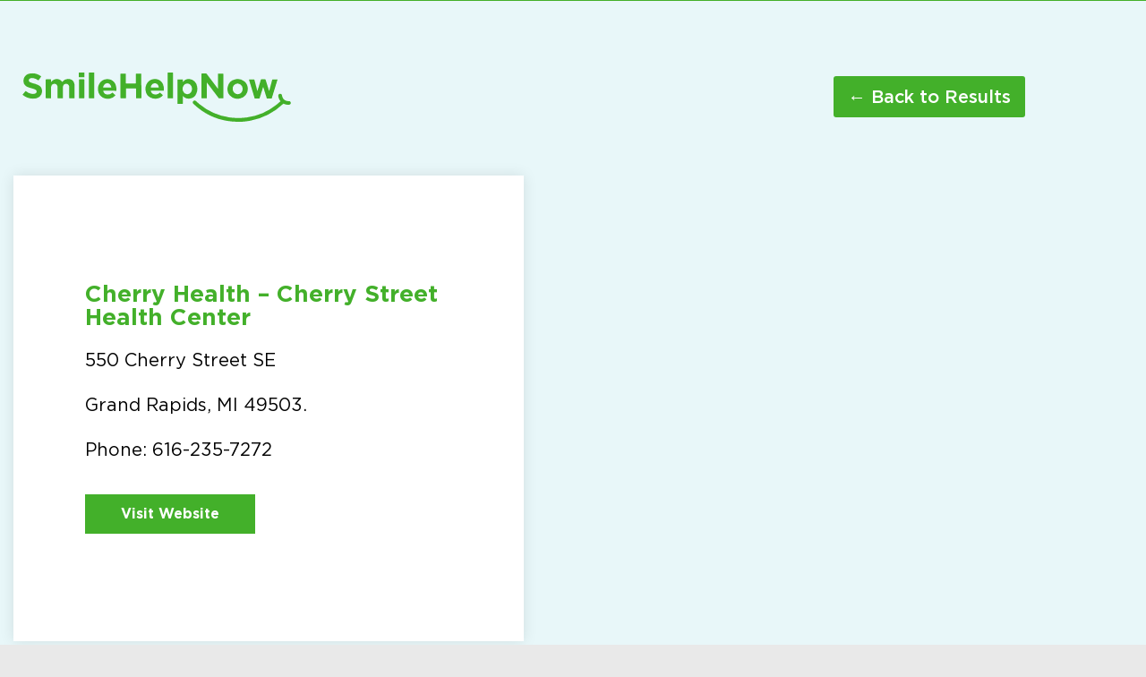

--- FILE ---
content_type: text/html; charset=UTF-8
request_url: https://smilehelpnow.com/clinic-location/cherry-health-cherry-street-health-center/
body_size: 24545
content:
<!DOCTYPE html>
<html class="html" lang="en-US">
<head>
	<meta charset="UTF-8">
	<link rel="profile" href="https://gmpg.org/xfn/11">

	<meta name='robots' content='index, follow, max-image-preview:large, max-snippet:-1, max-video-preview:-1' />
<link rel="pingback" href="https://smilehelpnow.com/xmlrpc.php">
<meta name="viewport" content="width=device-width, initial-scale=1">
	<!-- This site is optimized with the Yoast SEO plugin v26.8 - https://yoast.com/product/yoast-seo-wordpress/ -->
	<title>Cherry Health – Cherry Street Health Center &#8212; SmileHelpNow</title>
<link data-rocket-prefetch href="https://www.googletagmanager.com" rel="dns-prefetch">
<link data-rocket-prefetch href="https://maps.googleapis.com" rel="dns-prefetch">
<link data-rocket-prefetch href="https://www.google.com" rel="dns-prefetch">
<style id="rocket-critical-css">h1,h3{overflow-wrap:break-word}p{overflow-wrap:break-word}:root{--wp--preset--font-size--normal:16px;--wp--preset--font-size--huge:42px}.screen-reader-text{border:0;clip:rect(1px,1px,1px,1px);-webkit-clip-path:inset(50%);clip-path:inset(50%);height:1px;margin:-1px;overflow:hidden;padding:0;position:absolute;width:1px;word-wrap:normal!important}html{box-sizing:border-box;-ms-overflow-style:scrollbar}*,::after,::before{box-sizing:inherit}.container{width:100%;padding-right:15px;padding-left:15px;margin-right:auto;margin-left:auto}@media (min-width:576px){.container{max-width:540px}}@media (min-width:768px){.container{max-width:720px}}@media (min-width:992px){.container{max-width:960px}}@media (min-width:1200px){.container{max-width:1140px}}@font-face{font-family:'Gotham';src:url(https://smilehelpnow.com/wp-content/themes/oceanwp-child/fonts/Gotham-Bold.eot);src:url(https://smilehelpnow.com/wp-content/themes/oceanwp-child/fonts/Gotham-Bold.eot?#iefix) format('embedded-opentype'),url(https://smilehelpnow.com/wp-content/themes/oceanwp-child/fonts/Gotham-Bold.woff2) format('woff2'),url(https://smilehelpnow.com/wp-content/themes/oceanwp-child/fonts/Gotham-Bold.woff) format('woff'),url(https://smilehelpnow.com/wp-content/themes/oceanwp-child/fonts/Gotham-Bold.ttf) format('truetype'),url(https://smilehelpnow.com/wp-content/themes/oceanwp-child/fonts/Gotham-Bold.svg#Gotham-Bold) format('svg');font-weight:bold;font-style:normal;font-display:swap}@font-face{font-family:'Gotham';src:url(https://smilehelpnow.com/wp-content/themes/oceanwp-child/fonts/Gotham-Book.eot);src:url(https://smilehelpnow.com/wp-content/themes/oceanwp-child/fonts/Gotham-Book.eot?#iefix) format('embedded-opentype'),url(https://smilehelpnow.com/wp-content/themes/oceanwp-child/fonts/Gotham-Book.woff2) format('woff2'),url(https://smilehelpnow.com/wp-content/themes/oceanwp-child/fonts/Gotham-Book.woff) format('woff'),url(https://smilehelpnow.com/wp-content/themes/oceanwp-child/fonts/Gotham-Book.ttf) format('truetype'),url(https://smilehelpnow.com/wp-content/themes/oceanwp-child/fonts/Gotham-Book.svg#Gotham-Book) format('svg');font-weight:normal;font-style:normal;font-display:swap}@font-face{font-family:'Gotham';src:url(https://smilehelpnow.com/wp-content/themes/oceanwp-child/fonts/Gotham-Medium.eot);src:url(https://smilehelpnow.com/wp-content/themes/oceanwp-child/fonts/Gotham-Medium.eot?#iefix) format('embedded-opentype'),url(https://smilehelpnow.com/wp-content/themes/oceanwp-child/fonts/Gotham-Medium.woff2) format('woff2'),url(https://smilehelpnow.com/wp-content/themes/oceanwp-child/fonts/Gotham-Medium.woff) format('woff'),url(https://smilehelpnow.com/wp-content/themes/oceanwp-child/fonts/Gotham-Medium.ttf) format('truetype'),url(https://smilehelpnow.com/wp-content/themes/oceanwp-child/fonts/Gotham-Medium.svg#Gotham-Medium) format('svg');font-weight:500;font-style:normal;font-display:swap}@font-face{font-family:'Gotham';src:url(https://smilehelpnow.com/wp-content/themes/oceanwp-child/fonts/Gotham-BookItalic.eot);src:url(https://smilehelpnow.com/wp-content/themes/oceanwp-child/fonts/Gotham-BookItalic.eot?#iefix) format('embedded-opentype'),url(https://smilehelpnow.com/wp-content/themes/oceanwp-child/fonts/Gotham-BookItalic.woff2) format('woff2'),url(https://smilehelpnow.com/wp-content/themes/oceanwp-child/fonts/Gotham-BookItalic.woff) format('woff'),url(https://smilehelpnow.com/wp-content/themes/oceanwp-child/fonts/Gotham-BookItalic.ttf) format('truetype'),url(https://smilehelpnow.com/wp-content/themes/oceanwp-child/fonts/Gotham-BookItalic.svg#Gotham-BookItalic) format('svg');font-weight:normal;font-style:italic;font-display:swap} html,body,div,span,iframe,h1,h3,p,a,img,i,header,section{margin:0;padding:0;border:0;outline:0;font-size:100%;font:inherit;vertical-align:baseline;font-family:inherit;font-size:100%;font-style:inherit;font-weight:inherit}header,section{display:block}html{font-size:62.5%;overflow-y:scroll;-webkit-text-size-adjust:100%;-ms-text-size-adjust:100%}*,*:before,*:after{-webkit-box-sizing:border-box;-moz-box-sizing:border-box;box-sizing:border-box}header,main,section{display:block}a img{border:0}img{max-width:100%;height:auto}html{-ms-overflow-x:hidden;overflow-x:hidden}body{font-family:"Open Sans",sans-serif;font-size:14px;line-height:1.8;color:#4a4a4a;-webkit-font-smoothing:antialiased;-moz-osx-font-smoothing:grayscale;overflow-wrap:break-word;word-wrap:break-word}body{background-color:#fff}i{font-style:italic}.screen-reader-text{border:0;clip:rect(1px,1px,1px,1px);clip-path:inset(50%);height:1px;margin:-1px;font-size:14px!important;font-weight:400;overflow:hidden;padding:0;position:absolute!important;width:1px;word-wrap:normal!important}html{font-family:sans-serif;-ms-text-size-adjust:100%;-webkit-text-size-adjust:100%}body{margin:0}header,main,section{display:block}a{background-color:transparent}img{border:0}svg:not(:root){overflow:hidden}.container{width:1200px;max-width:90%;margin:0 auto}#wrap{position:relative}#main{position:relative}#main #content-wrap{padding-top:50px;padding-bottom:50px}.content-area{float:left;position:relative;width:72%;padding-right:30px;border-right-width:1px;border-style:solid;border-color:#f1f1f1}body.content-full-screen #content-wrap{width:100%!important;max-width:none!important;padding:0!important;border:0!important}.content-full-screen .content-area{float:none;width:100%!important;max-width:none!important;padding:0!important;margin:0!important;border:0!important}.boxed-layout{background-color:#e9e9e9}.boxed-layout #wrap{width:1280px;max-width:100%;margin:0 auto;background-color:#fff}.boxed-layout.wrap-boxshadow #wrap{-webkit-box-shadow:0 1px 4px rgba(0,0,0,0.15);-moz-box-shadow:0 1px 4px rgba(0,0,0,0.15);box-shadow:0 1px 4px rgba(0,0,0,0.15)}.boxed-layout #wrap .container{width:auto;max-width:none;padding-left:30px;padding-right:30px}.boxed-layout.content-full-screen #content-wrap{padding-left:0!important;padding-right:0!important}@media only screen and (max-width:959px){.boxed-layout #wrap{overflow:hidden}.container{max-width:90%}.content-area{float:none!important;width:100%;margin-bottom:40px;border:0}body:not(.separate-layout) .content-area{padding:0!important}#main #content-wrap.container{width:auto!important}}@media only screen and (min-width:768px) and (max-width:959px){body.boxed-layout #wrap{width:auto!important}}@media only screen and (max-width:767px){#wrap{width:100%!important}body.boxed-layout #wrap{width:auto!important}}@media only screen and (max-width:480px){.boxed-layout #wrap .container{padding-left:20px;padding-right:20px}}img{max-width:100%;height:auto;vertical-align:middle}img[class*="attachment-"]{height:auto}iframe{width:100%;max-width:100%}.clr:after{content:"";display:block;visibility:hidden;clear:both;zoom:1;height:0}a{color:#333}a{text-decoration:none}h1,h3{font-weight:600;margin:0 0 20px;color:#333;line-height:1.4}h1{font-size:23px}h3{font-size:18px}p{margin:0 0 20px}#site-header{position:relative;width:100%;background-color:#fff;border-bottom:1px solid #f1f1f1;z-index:100}#scroll-top{display:none;opacity:0;position:fixed;right:20px;bottom:20px;width:40px;height:40px;line-height:40px;background-color:rgba(0,0,0,0.4);color:#fff;font-size:18px;-webkit-border-radius:2px;-moz-border-radius:2px;-ms-border-radius:2px;border-radius:2px;text-align:center;z-index:100;-webkit-box-sizing:content-box;-moz-box-sizing:content-box;box-sizing:content-box}@media only screen and (max-width:480px){#scroll-top{right:10px;bottom:10px;width:26px;height:26px;line-height:24px;font-size:14px}}#sidr-close{display:none}#sidr{display:block;position:fixed;top:0;height:100%;z-index:999999;width:300px;max-width:100%;padding-bottom:30px;overflow-x:hidden;overflow-y:auto;font-size:15px;background-color:#fff;color:#555;-webkit-touch-callout:none;-webkit-overflow-scrolling:touch}.sidr.right{left:auto;right:-300px}.sidr a{color:#555}a.sidr-class-toggle-sidr-close{display:block;background-color:#f8f8f8;color:#333;font-size:13px;font-weight:600;line-height:1;padding:20px;letter-spacing:0.6px;text-transform:uppercase}a.sidr-class-toggle-sidr-close i{display:inline-block;padding-right:8px;margin:0;width:auto;height:auto;line-height:1;vertical-align:bottom}body{overflow-x:hidden}body.boxed-layout.wrap-boxshadow #wrap{-webkit-box-shadow:0 0 30px -10px rgba(0,0,0,0.5);-moz-box-shadow:0 0 30px -10px rgba(0,0,0,0.5);box-shadow:0 0 30px -10px rgba(0,0,0,0.5)}section.elementor-section.elementor-top-section{padding:70px 15px}body .elementor-element.elementor-widget-spacer{margin-bottom:0!important}::-webkit-input-placeholder{color:#616161}::-moz-placeholder{color:#616161}:-ms-input-placeholder{color:#616161}:-moz-placeholder{color:#616161}@media only screen and (max-width:959px){.container{max-width:100%!important}}@media only screen and (max-width:767px){section.elementor-section.elementor-top-section{padding:50px 15px}}h1,h3,p,body,a{font-family:'Gotham',sans-serif!important}@media only screen and (min-width:767px){a#scroll-top{right:unset;left:10px}}.fa,.fas{-moz-osx-font-smoothing:grayscale;-webkit-font-smoothing:antialiased;display:inline-block;font-style:normal;font-variant:normal;text-rendering:auto;line-height:1}.fa-angle-up:before{content:"\f106"}.fa-times:before{content:"\f00d"}@font-face{font-family:"Font Awesome 5 Free";font-style:normal;font-weight:400;font-display:swap;src:url(https://smilehelpnow.com/wp-content/themes/oceanwp/assets/fonts/fontawesome/webfonts/fa-regular-400.eot);src:url(https://smilehelpnow.com/wp-content/themes/oceanwp/assets/fonts/fontawesome/webfonts/fa-regular-400.eot?#iefix) format("embedded-opentype"),url(https://smilehelpnow.com/wp-content/themes/oceanwp/assets/fonts/fontawesome/webfonts/fa-regular-400.woff2) format("woff2"),url(https://smilehelpnow.com/wp-content/themes/oceanwp/assets/fonts/fontawesome/webfonts/fa-regular-400.woff) format("woff"),url(https://smilehelpnow.com/wp-content/themes/oceanwp/assets/fonts/fontawesome/webfonts/fa-regular-400.ttf) format("truetype"),url(https://smilehelpnow.com/wp-content/themes/oceanwp/assets/fonts/fontawesome/webfonts/fa-regular-400.svg#fontawesome) format("svg")}@font-face{font-family:"Font Awesome 5 Free";font-style:normal;font-weight:900;font-display:swap;src:url(https://smilehelpnow.com/wp-content/themes/oceanwp/assets/fonts/fontawesome/webfonts/fa-solid-900.eot);src:url(https://smilehelpnow.com/wp-content/themes/oceanwp/assets/fonts/fontawesome/webfonts/fa-solid-900.eot?#iefix) format("embedded-opentype"),url(https://smilehelpnow.com/wp-content/themes/oceanwp/assets/fonts/fontawesome/webfonts/fa-solid-900.woff2) format("woff2"),url(https://smilehelpnow.com/wp-content/themes/oceanwp/assets/fonts/fontawesome/webfonts/fa-solid-900.woff) format("woff"),url(https://smilehelpnow.com/wp-content/themes/oceanwp/assets/fonts/fontawesome/webfonts/fa-solid-900.ttf) format("truetype"),url(https://smilehelpnow.com/wp-content/themes/oceanwp/assets/fonts/fontawesome/webfonts/fa-solid-900.svg#fontawesome) format("svg")}.fa,.fas{font-family:"Font Awesome 5 Free"}.fa,.fas{font-weight:900}.elementor-screen-only,.screen-reader-text{position:absolute;top:-10000em;width:1px;height:1px;margin:-1px;padding:0;overflow:hidden;clip:rect(0,0,0,0);border:0}.elementor{-webkit-hyphens:manual;-ms-hyphens:manual;hyphens:manual}.elementor *,.elementor :after,.elementor :before{-webkit-box-sizing:border-box;box-sizing:border-box}.elementor a{-webkit-box-shadow:none;box-shadow:none;text-decoration:none}.elementor img{height:auto;max-width:100%;border:none;border-radius:0;-webkit-box-shadow:none;box-shadow:none}.elementor iframe{max-width:100%;width:100%;margin:0;line-height:1;border:none}.elementor .elementor-custom-embed{line-height:0}.elementor-element{--flex-direction:initial;--flex-wrap:initial;--justify-content:initial;--align-items:initial;--align-content:initial;--gap:initial;--flex-basis:initial;--flex-grow:initial;--flex-shrink:initial;--order:initial;--align-self:initial;-webkit-box-orient:vertical;-webkit-box-direction:normal;-ms-flex-direction:var(--flex-direction);flex-direction:var(--flex-direction);-ms-flex-wrap:var(--flex-wrap);flex-wrap:var(--flex-wrap);-webkit-box-pack:var(--justify-content);-ms-flex-pack:var(--justify-content);justify-content:var(--justify-content);-webkit-box-align:var(--align-items);-ms-flex-align:var(--align-items);align-items:var(--align-items);-ms-flex-line-pack:var(--align-content);align-content:var(--align-content);gap:var(--gap);-ms-flex-preferred-size:var(--flex-basis);flex-basis:var(--flex-basis);-webkit-box-flex:var(--flex-grow);-ms-flex-positive:var(--flex-grow);flex-grow:var(--flex-grow);-ms-flex-negative:var(--flex-shrink);flex-shrink:var(--flex-shrink);-webkit-box-ordinal-group:var(--order);-ms-flex-order:var(--order);order:var(--order);-ms-flex-item-align:var(--align-self);align-self:var(--align-self)}.elementor-align-right{text-align:right}.elementor-align-right .elementor-button{width:auto}@media (max-width:767px){.elementor-mobile-align-center{text-align:center}.elementor-mobile-align-center .elementor-button{width:auto}}:root{--page-title-display:block}.elementor-section{position:relative}.elementor-section .elementor-container{display:-webkit-box;display:-ms-flexbox;display:flex;margin-right:auto;margin-left:auto;position:relative}@media (max-width:1024px){.elementor-section .elementor-container{-ms-flex-wrap:wrap;flex-wrap:wrap}}.elementor-section.elementor-section-boxed>.elementor-container{max-width:1140px}.elementor-widget-wrap{position:relative;width:100%;-ms-flex-wrap:wrap;flex-wrap:wrap;-ms-flex-line-pack:start;align-content:flex-start}.elementor:not(.elementor-bc-flex-widget) .elementor-widget-wrap{display:-webkit-box;display:-ms-flexbox;display:flex}.elementor-widget-wrap>.elementor-element{width:100%}.elementor-widget{position:relative}.elementor-widget:not(:last-child){margin-bottom:20px}.elementor-column{min-height:1px}.elementor-column{position:relative;display:-webkit-box;display:-ms-flexbox;display:flex}.elementor-column-gap-default>.elementor-column>.elementor-element-populated{padding:10px}@media (min-width:768px){.elementor-column.elementor-col-50{width:50%}.elementor-column.elementor-col-100{width:100%}}@media (min-width:768px) and (max-width:1024px){.elementor-reverse-tablet>.elementor-container>:first-child{-webkit-box-ordinal-group:11;-ms-flex-order:10;order:10}}@media (min-width:-1px) and (max-width:1024px){.elementor-reverse-tablet>.elementor-container>:first-child{-webkit-box-ordinal-group:11;-ms-flex-order:10;order:10}}@media (min-width:768px) and (max-width:-1px){.elementor-reverse-tablet>.elementor-container>:first-child{-webkit-box-ordinal-group:initial;-ms-flex-order:initial;order:0}}@media (max-width:767px){.elementor-reverse-mobile>.elementor-container>:first-child{-webkit-box-ordinal-group:11;-ms-flex-order:10;order:10}.elementor-column{width:100%}}@media (min-width:1025px){#elementor-device-mode:after{content:"desktop"}}@media (min-width:-1px){#elementor-device-mode:after{content:"widescreen"}}@media (max-width:-1px){#elementor-device-mode:after{content:"laptop";content:"tablet_extra"}}@media (max-width:1024px){#elementor-device-mode:after{content:"tablet"}}@media (max-width:-1px){#elementor-device-mode:after{content:"mobile_extra"}}@media (max-width:767px){#elementor-device-mode:after{content:"mobile"}}.elementor-button{display:inline-block;line-height:1;background-color:#818a91;font-size:15px;padding:12px 24px;border-radius:3px;color:#fff;fill:#fff;text-align:center}.elementor-button:visited{color:#fff}.elementor-button-content-wrapper{display:-webkit-box;display:-ms-flexbox;display:flex;-webkit-box-pack:center;-ms-flex-pack:center;justify-content:center}.elementor-button-text{-webkit-box-flex:1;-ms-flex-positive:1;flex-grow:1;-webkit-box-ordinal-group:11;-ms-flex-order:10;order:10;display:inline-block}.elementor-button span{text-decoration:inherit}.elementor-widget-google_maps .elementor-widget-container{overflow:hidden}.elementor-widget-google_maps iframe{height:300px}.elementor-heading-title{padding:0;margin:0;line-height:1}.elementor-widget-image{text-align:center}.elementor-widget-image a{display:inline-block}.elementor-widget-image a img[src$=".svg"]{width:48px}.elementor-widget-image img{vertical-align:middle;display:inline-block}.elementor-column .elementor-spacer-inner{height:var(--spacer-size)}.elementor-kit-1{--e-global-color-primary:#43B02A;--e-global-color-secondary:#FFFFFF;--e-global-color-text:#000000;--e-global-color-accent:#20AEC7;--e-global-color-a6dd0b9:#1A95B3;--e-global-color-2cb9ed4:#0F687E;--e-global-color-d2a8bd0:#20AEC71A;--e-global-typography-primary-font-family:"Roboto";--e-global-typography-primary-font-weight:600;--e-global-typography-secondary-font-family:"Roboto Slab";--e-global-typography-secondary-font-weight:400;--e-global-typography-text-font-family:"Roboto";--e-global-typography-text-font-weight:400;--e-global-typography-accent-font-family:"Roboto";--e-global-typography-accent-font-weight:500;color:var(--e-global-color-text);font-size:20px;line-height:1.5em}.elementor-kit-1 a{color:var(--e-global-color-primary)}.elementor-kit-1 h1{font-size:72px;font-weight:900;line-height:1em}.elementor-kit-1 h3{font-size:32px;font-weight:bold;line-height:1.25em}.elementor-kit-1 .elementor-button{font-size:24px;line-height:1.5em;color:var(--e-global-color-accent);background-color:var(--e-global-color-secondary);padding:12px 32px 12px 32px}.elementor-section.elementor-section-boxed>.elementor-container{max-width:1140px}.elementor-widget:not(:last-child){margin-bottom:20px}.elementor-element{--widgets-spacing:20px}@media (max-width:1024px){.elementor-kit-1 h1{font-size:55px}.elementor-kit-1 h3{font-size:30px}.elementor-section.elementor-section-boxed>.elementor-container{max-width:1024px}}@media (max-width:767px){.elementor-kit-1{font-size:16px}.elementor-kit-1 h1{font-size:45px}.elementor-kit-1 h3{font-size:25px}.elementor-section.elementor-section-boxed>.elementor-container{max-width:767px}}.elementor-widget-heading .elementor-heading-title{color:var(--e-global-color-primary)}.elementor-widget-text-editor{color:var(--e-global-color-text)}.elementor-widget-button .elementor-button{background-color:var(--e-global-color-accent)}.elementor-172 .elementor-element.elementor-element-45a2bd7:not(.elementor-motion-effects-element-type-background){background-color:var(--e-global-color-d2a8bd0)}.elementor-172 .elementor-element.elementor-element-2c2dcaf{z-index:2}.elementor-172 .elementor-element.elementor-element-314952b>.elementor-container>.elementor-column>.elementor-widget-wrap{align-content:center;align-items:center}.elementor-172 .elementor-element.elementor-element-a6cccaa{text-align:left}.elementor-172 .elementor-element.elementor-element-a6cccaa img{width:100%;max-width:300px}.elementor-172 .elementor-element.elementor-element-95dc1a3 .elementor-button{font-size:20px;font-weight:500;fill:var(--e-global-color-secondary);color:var(--e-global-color-secondary);background-color:#43B02A;padding:8px 16px 8px 16px}.elementor-172 .elementor-element.elementor-element-3c95418 .elementor-spacer-inner{--spacer-size:50px}.elementor-172 .elementor-element.elementor-element-13308a1.elementor-column.elementor-element[data-element_type="column"]>.elementor-widget-wrap.elementor-element-populated{align-content:center;align-items:center}.elementor-172 .elementor-element.elementor-element-13308a1>.elementor-widget-wrap>.elementor-widget:not(.elementor-widget__width-auto):not(.elementor-widget__width-initial):not(:last-child):not(.elementor-absolute){margin-bottom:0px}.elementor-172 .elementor-element.elementor-element-13308a1:not(.elementor-motion-effects-element-type-background)>.elementor-widget-wrap{background-color:#FFFFFF}.elementor-172 .elementor-element.elementor-element-13308a1>.elementor-element-populated{box-shadow:0px 0px 15px 0px rgba(0,0,0,0.1);padding:80px 80px 80px 80px}.elementor-172 .elementor-element.elementor-element-7f42cee .elementor-heading-title{color:var(--e-global-color-primary);font-size:26px}.elementor-172 .elementor-element.elementor-element-7f42cee>.elementor-widget-container{margin:0px 0px 20px 0px}.elementor-172 .elementor-element.elementor-element-812c9bc>.elementor-widget-container{margin:0px 0px 20px 0px}.elementor-172 .elementor-element.elementor-element-f83c971>.elementor-widget-container{margin:0px 0px 20px 0px}.elementor-172 .elementor-element.elementor-element-6622ef0>.elementor-widget-container{margin:0px 0px 20px 0px}.elementor-172 .elementor-element.elementor-element-f993c44>.elementor-widget-container{margin:0px 0px 20px 0px}.elementor-172 .elementor-element.elementor-element-a5b1b24 .elementor-button{font-size:16px;font-weight:800;fill:#FFFFFF;color:#FFFFFF;background-color:#43B02A;border-radius:0px 0px 0px 0px;padding:10px 40px 10px 40px}.elementor-172 .elementor-element.elementor-element-a5b1b24>.elementor-widget-container{margin:15px 0px 0px 0px}.elementor-172 .elementor-element.elementor-element-94589a2 iframe{height:500px}.elementor-172 .elementor-element.elementor-element-94589a2>.elementor-widget-container{margin:0px 0px 0px 0px}.elementor-172 .elementor-element.elementor-element-2e1fcbd4:not(.elementor-motion-effects-element-type-background){background-color:var(--e-global-color-secondary)}.elementor-172 .elementor-element.elementor-element-69106c3d>.elementor-container{max-width:800px}.elementor-172 .elementor-element.elementor-element-18d2e9b{text-align:center}@media (max-width:1024px){.elementor-172 .elementor-element.elementor-element-13308a1>.elementor-element-populated{padding:40px 40px 40px 40px}.elementor-172 .elementor-element.elementor-element-94589a2 iframe{height:400px}.elementor-172 .elementor-element.elementor-element-94589a2>.elementor-widget-container{margin:0px 0px 0px 0px}}@media (max-width:1024px) and (min-width:768px){.elementor-172 .elementor-element.elementor-element-2c2dcaf{width:100%}}@media (max-width:767px){.elementor-172 .elementor-element.elementor-element-a6cccaa{text-align:center}.elementor-172 .elementor-element.elementor-element-13308a1>.elementor-element-populated{padding:30px 10px 30px 10px}.elementor-172 .elementor-element.elementor-element-b9eaefa>.elementor-element-populated{padding:15px 0px 0px 0px}}#primary.content-area{width:100%!important;border:unset!important;padding:0px!important}</style><link rel="preload" data-rocket-preload as="image" href="https://smilehelpnow.com/wp-content/uploads/2021/10/smile-help-now-logo.svg" fetchpriority="high">
	<link rel="canonical" href="https://smilehelpnow.com/clinic-location/cherry-health-cherry-street-health-center/" />
	<meta property="og:locale" content="en_US" />
	<meta property="og:type" content="article" />
	<meta property="og:title" content="Cherry Health – Cherry Street Health Center &#8212; SmileHelpNow" />
	<meta property="og:url" content="https://smilehelpnow.com/clinic-location/cherry-health-cherry-street-health-center/" />
	<meta property="og:site_name" content="SmileHelpNow" />
	<meta property="article:publisher" content="https://www.facebook.com/DeltaDentalFoundation/" />
	<meta property="article:modified_time" content="2024-08-30T15:25:23+00:00" />
	<meta property="og:image" content="https://smilehelpnow.com/wp-content/uploads/2021/10/smilehelpnow-home.jpg" />
	<meta property="og:image:width" content="900" />
	<meta property="og:image:height" content="886" />
	<meta property="og:image:type" content="image/jpeg" />
	<meta name="twitter:card" content="summary_large_image" />
	<script type="application/ld+json" class="yoast-schema-graph">{"@context":"https://schema.org","@graph":[{"@type":"WebPage","@id":"https://smilehelpnow.com/clinic-location/cherry-health-cherry-street-health-center/","url":"https://smilehelpnow.com/clinic-location/cherry-health-cherry-street-health-center/","name":"Cherry Health – Cherry Street Health Center &#8212; SmileHelpNow","isPartOf":{"@id":"https://smilehelpnow.com/#website"},"datePublished":"2021-08-03T18:59:59+00:00","dateModified":"2024-08-30T15:25:23+00:00","breadcrumb":{"@id":"https://smilehelpnow.com/clinic-location/cherry-health-cherry-street-health-center/#breadcrumb"},"inLanguage":"en-US","potentialAction":[{"@type":"ReadAction","target":["https://smilehelpnow.com/clinic-location/cherry-health-cherry-street-health-center/"]}]},{"@type":"BreadcrumbList","@id":"https://smilehelpnow.com/clinic-location/cherry-health-cherry-street-health-center/#breadcrumb","itemListElement":[{"@type":"ListItem","position":1,"name":"Home","item":"https://smilehelpnow.com/"},{"@type":"ListItem","position":2,"name":"Clinic Locations","item":"https://smilehelpnow.com/clinic-location/"},{"@type":"ListItem","position":3,"name":"Cherry Health – Cherry Street Health Center"}]},{"@type":"WebSite","@id":"https://smilehelpnow.com/#website","url":"https://smilehelpnow.com/","name":"SmileHelpNow","description":"Find Affordable Dental Care","publisher":{"@id":"https://smilehelpnow.com/#organization"},"potentialAction":[{"@type":"SearchAction","target":{"@type":"EntryPoint","urlTemplate":"https://smilehelpnow.com/?s={search_term_string}"},"query-input":{"@type":"PropertyValueSpecification","valueRequired":true,"valueName":"search_term_string"}}],"inLanguage":"en-US"},{"@type":"Organization","@id":"https://smilehelpnow.com/#organization","name":"SmileHelpNow","url":"https://smilehelpnow.com/","logo":{"@type":"ImageObject","inLanguage":"en-US","@id":"https://smilehelpnow.com/#/schema/logo/image/","url":"https://smilehelpnow.com/wp-content/uploads/2021/08/LogoGreen.svg","contentUrl":"https://smilehelpnow.com/wp-content/uploads/2021/08/LogoGreen.svg","width":1,"height":1,"caption":"SmileHelpNow"},"image":{"@id":"https://smilehelpnow.com/#/schema/logo/image/"},"sameAs":["https://www.facebook.com/DeltaDentalFoundation/"]}]}</script>
	<!-- / Yoast SEO plugin. -->


<link rel='dns-prefetch' href='//maps.googleapis.com' />
<link rel='dns-prefetch' href='//www.googletagmanager.com' />

<link rel="alternate" type="application/rss+xml" title="SmileHelpNow &raquo; Feed" href="https://smilehelpnow.com/feed/" />
<link rel="alternate" type="application/rss+xml" title="SmileHelpNow &raquo; Comments Feed" href="https://smilehelpnow.com/comments/feed/" />
<link rel="alternate" type="application/rss+xml" title="SmileHelpNow &raquo; Cherry Health – Cherry Street Health Center Comments Feed" href="https://smilehelpnow.com/clinic-location/cherry-health-cherry-street-health-center/feed/" />
<link rel="alternate" title="oEmbed (JSON)" type="application/json+oembed" href="https://smilehelpnow.com/wp-json/oembed/1.0/embed?url=https%3A%2F%2Fsmilehelpnow.com%2Fclinic-location%2Fcherry-health-cherry-street-health-center%2F" />
<link rel="alternate" title="oEmbed (XML)" type="text/xml+oembed" href="https://smilehelpnow.com/wp-json/oembed/1.0/embed?url=https%3A%2F%2Fsmilehelpnow.com%2Fclinic-location%2Fcherry-health-cherry-street-health-center%2F&#038;format=xml" />
		<!-- This site uses the Google Analytics by MonsterInsights plugin v9.11.1 - Using Analytics tracking - https://www.monsterinsights.com/ -->
							<script src="//www.googletagmanager.com/gtag/js?id=G-WE0KZ9T2GM"  data-cfasync="false" data-wpfc-render="false" async></script>
			<script data-cfasync="false" data-wpfc-render="false">
				var mi_version = '9.11.1';
				var mi_track_user = true;
				var mi_no_track_reason = '';
								var MonsterInsightsDefaultLocations = {"page_location":"https:\/\/smilehelpnow.com\/clinic-location\/cherry-health-cherry-street-health-center\/"};
								if ( typeof MonsterInsightsPrivacyGuardFilter === 'function' ) {
					var MonsterInsightsLocations = (typeof MonsterInsightsExcludeQuery === 'object') ? MonsterInsightsPrivacyGuardFilter( MonsterInsightsExcludeQuery ) : MonsterInsightsPrivacyGuardFilter( MonsterInsightsDefaultLocations );
				} else {
					var MonsterInsightsLocations = (typeof MonsterInsightsExcludeQuery === 'object') ? MonsterInsightsExcludeQuery : MonsterInsightsDefaultLocations;
				}

								var disableStrs = [
										'ga-disable-G-WE0KZ9T2GM',
									];

				/* Function to detect opted out users */
				function __gtagTrackerIsOptedOut() {
					for (var index = 0; index < disableStrs.length; index++) {
						if (document.cookie.indexOf(disableStrs[index] + '=true') > -1) {
							return true;
						}
					}

					return false;
				}

				/* Disable tracking if the opt-out cookie exists. */
				if (__gtagTrackerIsOptedOut()) {
					for (var index = 0; index < disableStrs.length; index++) {
						window[disableStrs[index]] = true;
					}
				}

				/* Opt-out function */
				function __gtagTrackerOptout() {
					for (var index = 0; index < disableStrs.length; index++) {
						document.cookie = disableStrs[index] + '=true; expires=Thu, 31 Dec 2099 23:59:59 UTC; path=/';
						window[disableStrs[index]] = true;
					}
				}

				if ('undefined' === typeof gaOptout) {
					function gaOptout() {
						__gtagTrackerOptout();
					}
				}
								window.dataLayer = window.dataLayer || [];

				window.MonsterInsightsDualTracker = {
					helpers: {},
					trackers: {},
				};
				if (mi_track_user) {
					function __gtagDataLayer() {
						dataLayer.push(arguments);
					}

					function __gtagTracker(type, name, parameters) {
						if (!parameters) {
							parameters = {};
						}

						if (parameters.send_to) {
							__gtagDataLayer.apply(null, arguments);
							return;
						}

						if (type === 'event') {
														parameters.send_to = monsterinsights_frontend.v4_id;
							var hookName = name;
							if (typeof parameters['event_category'] !== 'undefined') {
								hookName = parameters['event_category'] + ':' + name;
							}

							if (typeof MonsterInsightsDualTracker.trackers[hookName] !== 'undefined') {
								MonsterInsightsDualTracker.trackers[hookName](parameters);
							} else {
								__gtagDataLayer('event', name, parameters);
							}
							
						} else {
							__gtagDataLayer.apply(null, arguments);
						}
					}

					__gtagTracker('js', new Date());
					__gtagTracker('set', {
						'developer_id.dZGIzZG': true,
											});
					if ( MonsterInsightsLocations.page_location ) {
						__gtagTracker('set', MonsterInsightsLocations);
					}
										__gtagTracker('config', 'G-WE0KZ9T2GM', {"forceSSL":"true","link_attribution":"true"} );
										window.gtag = __gtagTracker;										(function () {
						/* https://developers.google.com/analytics/devguides/collection/analyticsjs/ */
						/* ga and __gaTracker compatibility shim. */
						var noopfn = function () {
							return null;
						};
						var newtracker = function () {
							return new Tracker();
						};
						var Tracker = function () {
							return null;
						};
						var p = Tracker.prototype;
						p.get = noopfn;
						p.set = noopfn;
						p.send = function () {
							var args = Array.prototype.slice.call(arguments);
							args.unshift('send');
							__gaTracker.apply(null, args);
						};
						var __gaTracker = function () {
							var len = arguments.length;
							if (len === 0) {
								return;
							}
							var f = arguments[len - 1];
							if (typeof f !== 'object' || f === null || typeof f.hitCallback !== 'function') {
								if ('send' === arguments[0]) {
									var hitConverted, hitObject = false, action;
									if ('event' === arguments[1]) {
										if ('undefined' !== typeof arguments[3]) {
											hitObject = {
												'eventAction': arguments[3],
												'eventCategory': arguments[2],
												'eventLabel': arguments[4],
												'value': arguments[5] ? arguments[5] : 1,
											}
										}
									}
									if ('pageview' === arguments[1]) {
										if ('undefined' !== typeof arguments[2]) {
											hitObject = {
												'eventAction': 'page_view',
												'page_path': arguments[2],
											}
										}
									}
									if (typeof arguments[2] === 'object') {
										hitObject = arguments[2];
									}
									if (typeof arguments[5] === 'object') {
										Object.assign(hitObject, arguments[5]);
									}
									if ('undefined' !== typeof arguments[1].hitType) {
										hitObject = arguments[1];
										if ('pageview' === hitObject.hitType) {
											hitObject.eventAction = 'page_view';
										}
									}
									if (hitObject) {
										action = 'timing' === arguments[1].hitType ? 'timing_complete' : hitObject.eventAction;
										hitConverted = mapArgs(hitObject);
										__gtagTracker('event', action, hitConverted);
									}
								}
								return;
							}

							function mapArgs(args) {
								var arg, hit = {};
								var gaMap = {
									'eventCategory': 'event_category',
									'eventAction': 'event_action',
									'eventLabel': 'event_label',
									'eventValue': 'event_value',
									'nonInteraction': 'non_interaction',
									'timingCategory': 'event_category',
									'timingVar': 'name',
									'timingValue': 'value',
									'timingLabel': 'event_label',
									'page': 'page_path',
									'location': 'page_location',
									'title': 'page_title',
									'referrer' : 'page_referrer',
								};
								for (arg in args) {
																		if (!(!args.hasOwnProperty(arg) || !gaMap.hasOwnProperty(arg))) {
										hit[gaMap[arg]] = args[arg];
									} else {
										hit[arg] = args[arg];
									}
								}
								return hit;
							}

							try {
								f.hitCallback();
							} catch (ex) {
							}
						};
						__gaTracker.create = newtracker;
						__gaTracker.getByName = newtracker;
						__gaTracker.getAll = function () {
							return [];
						};
						__gaTracker.remove = noopfn;
						__gaTracker.loaded = true;
						window['__gaTracker'] = __gaTracker;
					})();
									} else {
										console.log("");
					(function () {
						function __gtagTracker() {
							return null;
						}

						window['__gtagTracker'] = __gtagTracker;
						window['gtag'] = __gtagTracker;
					})();
									}
			</script>
							<!-- / Google Analytics by MonsterInsights -->
		<style id='wp-img-auto-sizes-contain-inline-css'>
img:is([sizes=auto i],[sizes^="auto," i]){contain-intrinsic-size:3000px 1500px}
/*# sourceURL=wp-img-auto-sizes-contain-inline-css */
</style>
<link rel='preload'  href='https://smilehelpnow.com/wp-includes/css/dist/block-library/style.min.css?ver=6.9' data-rocket-async="style" as="style" onload="this.onload=null;this.rel='stylesheet'" onerror="this.removeAttribute('data-rocket-async')"  media='all' />
<style id='wp-block-library-theme-inline-css'>
.wp-block-audio :where(figcaption){color:#555;font-size:13px;text-align:center}.is-dark-theme .wp-block-audio :where(figcaption){color:#ffffffa6}.wp-block-audio{margin:0 0 1em}.wp-block-code{border:1px solid #ccc;border-radius:4px;font-family:Menlo,Consolas,monaco,monospace;padding:.8em 1em}.wp-block-embed :where(figcaption){color:#555;font-size:13px;text-align:center}.is-dark-theme .wp-block-embed :where(figcaption){color:#ffffffa6}.wp-block-embed{margin:0 0 1em}.blocks-gallery-caption{color:#555;font-size:13px;text-align:center}.is-dark-theme .blocks-gallery-caption{color:#ffffffa6}:root :where(.wp-block-image figcaption){color:#555;font-size:13px;text-align:center}.is-dark-theme :root :where(.wp-block-image figcaption){color:#ffffffa6}.wp-block-image{margin:0 0 1em}.wp-block-pullquote{border-bottom:4px solid;border-top:4px solid;color:currentColor;margin-bottom:1.75em}.wp-block-pullquote :where(cite),.wp-block-pullquote :where(footer),.wp-block-pullquote__citation{color:currentColor;font-size:.8125em;font-style:normal;text-transform:uppercase}.wp-block-quote{border-left:.25em solid;margin:0 0 1.75em;padding-left:1em}.wp-block-quote cite,.wp-block-quote footer{color:currentColor;font-size:.8125em;font-style:normal;position:relative}.wp-block-quote:where(.has-text-align-right){border-left:none;border-right:.25em solid;padding-left:0;padding-right:1em}.wp-block-quote:where(.has-text-align-center){border:none;padding-left:0}.wp-block-quote.is-large,.wp-block-quote.is-style-large,.wp-block-quote:where(.is-style-plain){border:none}.wp-block-search .wp-block-search__label{font-weight:700}.wp-block-search__button{border:1px solid #ccc;padding:.375em .625em}:where(.wp-block-group.has-background){padding:1.25em 2.375em}.wp-block-separator.has-css-opacity{opacity:.4}.wp-block-separator{border:none;border-bottom:2px solid;margin-left:auto;margin-right:auto}.wp-block-separator.has-alpha-channel-opacity{opacity:1}.wp-block-separator:not(.is-style-wide):not(.is-style-dots){width:100px}.wp-block-separator.has-background:not(.is-style-dots){border-bottom:none;height:1px}.wp-block-separator.has-background:not(.is-style-wide):not(.is-style-dots){height:2px}.wp-block-table{margin:0 0 1em}.wp-block-table td,.wp-block-table th{word-break:normal}.wp-block-table :where(figcaption){color:#555;font-size:13px;text-align:center}.is-dark-theme .wp-block-table :where(figcaption){color:#ffffffa6}.wp-block-video :where(figcaption){color:#555;font-size:13px;text-align:center}.is-dark-theme .wp-block-video :where(figcaption){color:#ffffffa6}.wp-block-video{margin:0 0 1em}:root :where(.wp-block-template-part.has-background){margin-bottom:0;margin-top:0;padding:1.25em 2.375em}
/*# sourceURL=/wp-includes/css/dist/block-library/theme.min.css */
</style>
<style id='classic-theme-styles-inline-css'>
/*! This file is auto-generated */
.wp-block-button__link{color:#fff;background-color:#32373c;border-radius:9999px;box-shadow:none;text-decoration:none;padding:calc(.667em + 2px) calc(1.333em + 2px);font-size:1.125em}.wp-block-file__button{background:#32373c;color:#fff;text-decoration:none}
/*# sourceURL=/wp-includes/css/classic-themes.min.css */
</style>
<style id='global-styles-inline-css'>
:root{--wp--preset--aspect-ratio--square: 1;--wp--preset--aspect-ratio--4-3: 4/3;--wp--preset--aspect-ratio--3-4: 3/4;--wp--preset--aspect-ratio--3-2: 3/2;--wp--preset--aspect-ratio--2-3: 2/3;--wp--preset--aspect-ratio--16-9: 16/9;--wp--preset--aspect-ratio--9-16: 9/16;--wp--preset--color--black: #000000;--wp--preset--color--cyan-bluish-gray: #abb8c3;--wp--preset--color--white: #ffffff;--wp--preset--color--pale-pink: #f78da7;--wp--preset--color--vivid-red: #cf2e2e;--wp--preset--color--luminous-vivid-orange: #ff6900;--wp--preset--color--luminous-vivid-amber: #fcb900;--wp--preset--color--light-green-cyan: #7bdcb5;--wp--preset--color--vivid-green-cyan: #00d084;--wp--preset--color--pale-cyan-blue: #8ed1fc;--wp--preset--color--vivid-cyan-blue: #0693e3;--wp--preset--color--vivid-purple: #9b51e0;--wp--preset--gradient--vivid-cyan-blue-to-vivid-purple: linear-gradient(135deg,rgb(6,147,227) 0%,rgb(155,81,224) 100%);--wp--preset--gradient--light-green-cyan-to-vivid-green-cyan: linear-gradient(135deg,rgb(122,220,180) 0%,rgb(0,208,130) 100%);--wp--preset--gradient--luminous-vivid-amber-to-luminous-vivid-orange: linear-gradient(135deg,rgb(252,185,0) 0%,rgb(255,105,0) 100%);--wp--preset--gradient--luminous-vivid-orange-to-vivid-red: linear-gradient(135deg,rgb(255,105,0) 0%,rgb(207,46,46) 100%);--wp--preset--gradient--very-light-gray-to-cyan-bluish-gray: linear-gradient(135deg,rgb(238,238,238) 0%,rgb(169,184,195) 100%);--wp--preset--gradient--cool-to-warm-spectrum: linear-gradient(135deg,rgb(74,234,220) 0%,rgb(151,120,209) 20%,rgb(207,42,186) 40%,rgb(238,44,130) 60%,rgb(251,105,98) 80%,rgb(254,248,76) 100%);--wp--preset--gradient--blush-light-purple: linear-gradient(135deg,rgb(255,206,236) 0%,rgb(152,150,240) 100%);--wp--preset--gradient--blush-bordeaux: linear-gradient(135deg,rgb(254,205,165) 0%,rgb(254,45,45) 50%,rgb(107,0,62) 100%);--wp--preset--gradient--luminous-dusk: linear-gradient(135deg,rgb(255,203,112) 0%,rgb(199,81,192) 50%,rgb(65,88,208) 100%);--wp--preset--gradient--pale-ocean: linear-gradient(135deg,rgb(255,245,203) 0%,rgb(182,227,212) 50%,rgb(51,167,181) 100%);--wp--preset--gradient--electric-grass: linear-gradient(135deg,rgb(202,248,128) 0%,rgb(113,206,126) 100%);--wp--preset--gradient--midnight: linear-gradient(135deg,rgb(2,3,129) 0%,rgb(40,116,252) 100%);--wp--preset--font-size--small: 13px;--wp--preset--font-size--medium: 20px;--wp--preset--font-size--large: 36px;--wp--preset--font-size--x-large: 42px;--wp--preset--spacing--20: 0.44rem;--wp--preset--spacing--30: 0.67rem;--wp--preset--spacing--40: 1rem;--wp--preset--spacing--50: 1.5rem;--wp--preset--spacing--60: 2.25rem;--wp--preset--spacing--70: 3.38rem;--wp--preset--spacing--80: 5.06rem;--wp--preset--shadow--natural: 6px 6px 9px rgba(0, 0, 0, 0.2);--wp--preset--shadow--deep: 12px 12px 50px rgba(0, 0, 0, 0.4);--wp--preset--shadow--sharp: 6px 6px 0px rgba(0, 0, 0, 0.2);--wp--preset--shadow--outlined: 6px 6px 0px -3px rgb(255, 255, 255), 6px 6px rgb(0, 0, 0);--wp--preset--shadow--crisp: 6px 6px 0px rgb(0, 0, 0);}:where(.is-layout-flex){gap: 0.5em;}:where(.is-layout-grid){gap: 0.5em;}body .is-layout-flex{display: flex;}.is-layout-flex{flex-wrap: wrap;align-items: center;}.is-layout-flex > :is(*, div){margin: 0;}body .is-layout-grid{display: grid;}.is-layout-grid > :is(*, div){margin: 0;}:where(.wp-block-columns.is-layout-flex){gap: 2em;}:where(.wp-block-columns.is-layout-grid){gap: 2em;}:where(.wp-block-post-template.is-layout-flex){gap: 1.25em;}:where(.wp-block-post-template.is-layout-grid){gap: 1.25em;}.has-black-color{color: var(--wp--preset--color--black) !important;}.has-cyan-bluish-gray-color{color: var(--wp--preset--color--cyan-bluish-gray) !important;}.has-white-color{color: var(--wp--preset--color--white) !important;}.has-pale-pink-color{color: var(--wp--preset--color--pale-pink) !important;}.has-vivid-red-color{color: var(--wp--preset--color--vivid-red) !important;}.has-luminous-vivid-orange-color{color: var(--wp--preset--color--luminous-vivid-orange) !important;}.has-luminous-vivid-amber-color{color: var(--wp--preset--color--luminous-vivid-amber) !important;}.has-light-green-cyan-color{color: var(--wp--preset--color--light-green-cyan) !important;}.has-vivid-green-cyan-color{color: var(--wp--preset--color--vivid-green-cyan) !important;}.has-pale-cyan-blue-color{color: var(--wp--preset--color--pale-cyan-blue) !important;}.has-vivid-cyan-blue-color{color: var(--wp--preset--color--vivid-cyan-blue) !important;}.has-vivid-purple-color{color: var(--wp--preset--color--vivid-purple) !important;}.has-black-background-color{background-color: var(--wp--preset--color--black) !important;}.has-cyan-bluish-gray-background-color{background-color: var(--wp--preset--color--cyan-bluish-gray) !important;}.has-white-background-color{background-color: var(--wp--preset--color--white) !important;}.has-pale-pink-background-color{background-color: var(--wp--preset--color--pale-pink) !important;}.has-vivid-red-background-color{background-color: var(--wp--preset--color--vivid-red) !important;}.has-luminous-vivid-orange-background-color{background-color: var(--wp--preset--color--luminous-vivid-orange) !important;}.has-luminous-vivid-amber-background-color{background-color: var(--wp--preset--color--luminous-vivid-amber) !important;}.has-light-green-cyan-background-color{background-color: var(--wp--preset--color--light-green-cyan) !important;}.has-vivid-green-cyan-background-color{background-color: var(--wp--preset--color--vivid-green-cyan) !important;}.has-pale-cyan-blue-background-color{background-color: var(--wp--preset--color--pale-cyan-blue) !important;}.has-vivid-cyan-blue-background-color{background-color: var(--wp--preset--color--vivid-cyan-blue) !important;}.has-vivid-purple-background-color{background-color: var(--wp--preset--color--vivid-purple) !important;}.has-black-border-color{border-color: var(--wp--preset--color--black) !important;}.has-cyan-bluish-gray-border-color{border-color: var(--wp--preset--color--cyan-bluish-gray) !important;}.has-white-border-color{border-color: var(--wp--preset--color--white) !important;}.has-pale-pink-border-color{border-color: var(--wp--preset--color--pale-pink) !important;}.has-vivid-red-border-color{border-color: var(--wp--preset--color--vivid-red) !important;}.has-luminous-vivid-orange-border-color{border-color: var(--wp--preset--color--luminous-vivid-orange) !important;}.has-luminous-vivid-amber-border-color{border-color: var(--wp--preset--color--luminous-vivid-amber) !important;}.has-light-green-cyan-border-color{border-color: var(--wp--preset--color--light-green-cyan) !important;}.has-vivid-green-cyan-border-color{border-color: var(--wp--preset--color--vivid-green-cyan) !important;}.has-pale-cyan-blue-border-color{border-color: var(--wp--preset--color--pale-cyan-blue) !important;}.has-vivid-cyan-blue-border-color{border-color: var(--wp--preset--color--vivid-cyan-blue) !important;}.has-vivid-purple-border-color{border-color: var(--wp--preset--color--vivid-purple) !important;}.has-vivid-cyan-blue-to-vivid-purple-gradient-background{background: var(--wp--preset--gradient--vivid-cyan-blue-to-vivid-purple) !important;}.has-light-green-cyan-to-vivid-green-cyan-gradient-background{background: var(--wp--preset--gradient--light-green-cyan-to-vivid-green-cyan) !important;}.has-luminous-vivid-amber-to-luminous-vivid-orange-gradient-background{background: var(--wp--preset--gradient--luminous-vivid-amber-to-luminous-vivid-orange) !important;}.has-luminous-vivid-orange-to-vivid-red-gradient-background{background: var(--wp--preset--gradient--luminous-vivid-orange-to-vivid-red) !important;}.has-very-light-gray-to-cyan-bluish-gray-gradient-background{background: var(--wp--preset--gradient--very-light-gray-to-cyan-bluish-gray) !important;}.has-cool-to-warm-spectrum-gradient-background{background: var(--wp--preset--gradient--cool-to-warm-spectrum) !important;}.has-blush-light-purple-gradient-background{background: var(--wp--preset--gradient--blush-light-purple) !important;}.has-blush-bordeaux-gradient-background{background: var(--wp--preset--gradient--blush-bordeaux) !important;}.has-luminous-dusk-gradient-background{background: var(--wp--preset--gradient--luminous-dusk) !important;}.has-pale-ocean-gradient-background{background: var(--wp--preset--gradient--pale-ocean) !important;}.has-electric-grass-gradient-background{background: var(--wp--preset--gradient--electric-grass) !important;}.has-midnight-gradient-background{background: var(--wp--preset--gradient--midnight) !important;}.has-small-font-size{font-size: var(--wp--preset--font-size--small) !important;}.has-medium-font-size{font-size: var(--wp--preset--font-size--medium) !important;}.has-large-font-size{font-size: var(--wp--preset--font-size--large) !important;}.has-x-large-font-size{font-size: var(--wp--preset--font-size--x-large) !important;}
:where(.wp-block-post-template.is-layout-flex){gap: 1.25em;}:where(.wp-block-post-template.is-layout-grid){gap: 1.25em;}
:where(.wp-block-term-template.is-layout-flex){gap: 1.25em;}:where(.wp-block-term-template.is-layout-grid){gap: 1.25em;}
:where(.wp-block-columns.is-layout-flex){gap: 2em;}:where(.wp-block-columns.is-layout-grid){gap: 2em;}
:root :where(.wp-block-pullquote){font-size: 1.5em;line-height: 1.6;}
/*# sourceURL=global-styles-inline-css */
</style>
<link data-minify="1" rel='preload'  href='https://smilehelpnow.com/wp-content/cache/min/1/wp-content/plugins/search-filter/style.css?ver=1769776154' data-rocket-async="style" as="style" onload="this.onload=null;this.rel='stylesheet'" onerror="this.removeAttribute('data-rocket-async')"  media='all' />
<link rel='preload'  href='https://smilehelpnow.com/wp-content/plugins/search-filter-pro/public/assets/css/search-filter.min.css?ver=2.5.21' data-rocket-async="style" as="style" onload="this.onload=null;this.rel='stylesheet'" onerror="this.removeAttribute('data-rocket-async')"  media='all' />
<link rel='preload'  href='https://smilehelpnow.com/wp-content/themes/oceanwp-child/bootstrap/bootstrap-grid.min.css?ver=6.9' data-rocket-async="style" as="style" onload="this.onload=null;this.rel='stylesheet'" onerror="this.removeAttribute('data-rocket-async')"  media='all' />
<link data-minify="1" rel='preload'  href='https://smilehelpnow.com/wp-content/cache/min/1/wp-content/themes/oceanwp-child/fonts/stylesheet.css?ver=1769776154' data-rocket-async="style" as="style" onload="this.onload=null;this.rel='stylesheet'" onerror="this.removeAttribute('data-rocket-async')"  media='all' />
<link rel='preload'  href='https://smilehelpnow.com/wp-content/themes/oceanwp/assets/css/style.min.css?ver=1.5' data-rocket-async="style" as="style" onload="this.onload=null;this.rel='stylesheet'" onerror="this.removeAttribute('data-rocket-async')"  media='all' />
<link data-minify="1" rel='preload'  href='https://smilehelpnow.com/wp-content/cache/min/1/wp-content/themes/oceanwp-child/style.css?ver=1769776154' data-rocket-async="style" as="style" onload="this.onload=null;this.rel='stylesheet'" onerror="this.removeAttribute('data-rocket-async')"  media='all' />
<link data-minify="1" rel='preload'  href='https://smilehelpnow.com/wp-content/cache/min/1/wp-content/themes/oceanwp/assets/fonts/fontawesome/css/all.min.css?ver=1769776154' data-rocket-async="style" as="style" onload="this.onload=null;this.rel='stylesheet'" onerror="this.removeAttribute('data-rocket-async')"  media='all' />
<link data-minify="1" rel='preload'  href='https://smilehelpnow.com/wp-content/cache/min/1/wp-content/themes/oceanwp/assets/css/third/simple-line-icons.min.css?ver=1769776154' data-rocket-async="style" as="style" onload="this.onload=null;this.rel='stylesheet'" onerror="this.removeAttribute('data-rocket-async')"  media='all' />
<link rel='preload'  href='https://smilehelpnow.com/wp-content/themes/oceanwp/assets/css/third/hamburgers/hamburgers.min.css?ver=1.5' data-rocket-async="style" as="style" onload="this.onload=null;this.rel='stylesheet'" onerror="this.removeAttribute('data-rocket-async')"  media='all' />
<link data-minify="1" rel='preload'  href='https://smilehelpnow.com/wp-content/cache/min/1/wp-content/themes/oceanwp/assets/css/third/hamburgers/types/3dx.css?ver=1769776154' data-rocket-async="style" as="style" onload="this.onload=null;this.rel='stylesheet'" onerror="this.removeAttribute('data-rocket-async')"  media='all' />
<link rel='preload'  href='https://smilehelpnow.com/wp-content/plugins/elementor/assets/css/frontend.min.css?ver=3.34.4' data-rocket-async="style" as="style" onload="this.onload=null;this.rel='stylesheet'" onerror="this.removeAttribute('data-rocket-async')"  media='all' />
<link rel='preload'  href='https://smilehelpnow.com/wp-content/plugins/elementor/assets/css/widget-heading.min.css?ver=3.34.4' data-rocket-async="style" as="style" onload="this.onload=null;this.rel='stylesheet'" onerror="this.removeAttribute('data-rocket-async')"  media='all' />
<link rel='preload'  href='https://smilehelpnow.com/wp-content/plugins/elementor/assets/css/widget-image.min.css?ver=3.34.4' data-rocket-async="style" as="style" onload="this.onload=null;this.rel='stylesheet'" onerror="this.removeAttribute('data-rocket-async')"  media='all' />
<link rel='preload'  href='https://smilehelpnow.com/wp-content/plugins/elementor/assets/css/widget-spacer.min.css?ver=3.34.4' data-rocket-async="style" as="style" onload="this.onload=null;this.rel='stylesheet'" onerror="this.removeAttribute('data-rocket-async')"  media='all' />
<link rel='preload'  href='https://smilehelpnow.com/wp-content/plugins/elementor/assets/css/widget-google_maps.min.css?ver=3.34.4' data-rocket-async="style" as="style" onload="this.onload=null;this.rel='stylesheet'" onerror="this.removeAttribute('data-rocket-async')"  media='all' />
<link data-minify="1" rel='preload'  href='https://smilehelpnow.com/wp-content/cache/min/1/wp-content/plugins/elementor/assets/lib/eicons/css/elementor-icons.min.css?ver=1769776154' data-rocket-async="style" as="style" onload="this.onload=null;this.rel='stylesheet'" onerror="this.removeAttribute('data-rocket-async')"  media='all' />
<link rel='preload'  href='https://smilehelpnow.com/wp-content/uploads/elementor/css/post-1.css?ver=1769776154' data-rocket-async="style" as="style" onload="this.onload=null;this.rel='stylesheet'" onerror="this.removeAttribute('data-rocket-async')"  media='all' />
<link rel='preload'  href='https://smilehelpnow.com/wp-content/uploads/elementor/css/post-57.css?ver=1769776154' data-rocket-async="style" as="style" onload="this.onload=null;this.rel='stylesheet'" onerror="this.removeAttribute('data-rocket-async')"  media='all' />
<link rel='preload'  href='https://smilehelpnow.com/wp-content/uploads/elementor/css/post-61.css?ver=1769776154' data-rocket-async="style" as="style" onload="this.onload=null;this.rel='stylesheet'" onerror="this.removeAttribute('data-rocket-async')"  media='all' />
<link rel='preload'  href='https://smilehelpnow.com/wp-content/uploads/elementor/css/post-172.css?ver=1769776165' data-rocket-async="style" as="style" onload="this.onload=null;this.rel='stylesheet'" onerror="this.removeAttribute('data-rocket-async')"  media='all' />
<link data-minify="1" rel='preload'  href='https://smilehelpnow.com/wp-content/cache/min/1/wp-content/plugins/ocean-extra/assets/css/widgets.css?ver=1769776154' data-rocket-async="style" as="style" onload="this.onload=null;this.rel='stylesheet'" onerror="this.removeAttribute('data-rocket-async')"  media='all' />
<link data-minify="1" rel='preload'  href='https://smilehelpnow.com/wp-content/cache/min/1/wp-content/uploads/elementor/google-fonts/css/roboto.css?ver=1769776155' data-rocket-async="style" as="style" onload="this.onload=null;this.rel='stylesheet'" onerror="this.removeAttribute('data-rocket-async')"  media='all' />
<link data-minify="1" rel='preload'  href='https://smilehelpnow.com/wp-content/cache/min/1/wp-content/uploads/elementor/google-fonts/css/robotoslab.css?ver=1769776155' data-rocket-async="style" as="style" onload="this.onload=null;this.rel='stylesheet'" onerror="this.removeAttribute('data-rocket-async')"  media='all' />
<script src="https://smilehelpnow.com/wp-content/plugins/google-analytics-for-wordpress/assets/js/frontend-gtag.min.js?ver=9.11.1" id="monsterinsights-frontend-script-js" async data-wp-strategy="async"></script>
<script data-cfasync="false" data-wpfc-render="false" id='monsterinsights-frontend-script-js-extra'>var monsterinsights_frontend = {"js_events_tracking":"true","download_extensions":"doc,pdf,ppt,zip,xls,docx,pptx,xlsx","inbound_paths":"[{\"path\":\"\\\/go\\\/\",\"label\":\"affiliate\"},{\"path\":\"\\\/recommend\\\/\",\"label\":\"affiliate\"}]","home_url":"https:\/\/smilehelpnow.com","hash_tracking":"false","v4_id":"G-WE0KZ9T2GM"};</script>
<script src="https://smilehelpnow.com/wp-includes/js/jquery/jquery.min.js?ver=3.7.1" id="jquery-core-js"></script>
<script src="https://smilehelpnow.com/wp-includes/js/jquery/jquery-migrate.min.js?ver=3.4.1" id="jquery-migrate-js"></script>
<script id="search-filter-plugin-build-js-extra">
var SF_LDATA = {"ajax_url":"https://smilehelpnow.com/wp-admin/admin-ajax.php","home_url":"https://smilehelpnow.com/","extensions":[]};
//# sourceURL=search-filter-plugin-build-js-extra
</script>
<script src="https://smilehelpnow.com/wp-content/plugins/search-filter-pro/public/assets/js/search-filter-build.min.js?ver=2.5.21" id="search-filter-plugin-build-js"></script>
<script src="https://smilehelpnow.com/wp-content/plugins/search-filter-pro/public/assets/js/chosen.jquery.min.js?ver=2.5.21" id="search-filter-plugin-chosen-js"></script>

<!-- Google tag (gtag.js) snippet added by Site Kit -->
<!-- Google Analytics snippet added by Site Kit -->
<script src="https://www.googletagmanager.com/gtag/js?id=G-4CQ58PZCX6" id="google_gtagjs-js" async></script>
<script id="google_gtagjs-js-after">
window.dataLayer = window.dataLayer || [];function gtag(){dataLayer.push(arguments);}
gtag("set","linker",{"domains":["smilehelpnow.com"]});
gtag("js", new Date());
gtag("set", "developer_id.dZTNiMT", true);
gtag("config", "G-4CQ58PZCX6");
//# sourceURL=google_gtagjs-js-after
</script>
<link rel="https://api.w.org/" href="https://smilehelpnow.com/wp-json/" /><link rel="EditURI" type="application/rsd+xml" title="RSD" href="https://smilehelpnow.com/xmlrpc.php?rsd" />
<meta name="generator" content="WordPress 6.9" />
<link rel='shortlink' href='https://smilehelpnow.com/?p=3605' />
<meta name="generator" content="Site Kit by Google 1.171.0" /><meta name="generator" content="Elementor 3.34.4; features: additional_custom_breakpoints; settings: css_print_method-external, google_font-enabled, font_display-auto">
			<style>
				.e-con.e-parent:nth-of-type(n+4):not(.e-lazyloaded):not(.e-no-lazyload),
				.e-con.e-parent:nth-of-type(n+4):not(.e-lazyloaded):not(.e-no-lazyload) * {
					background-image: none !important;
				}
				@media screen and (max-height: 1024px) {
					.e-con.e-parent:nth-of-type(n+3):not(.e-lazyloaded):not(.e-no-lazyload),
					.e-con.e-parent:nth-of-type(n+3):not(.e-lazyloaded):not(.e-no-lazyload) * {
						background-image: none !important;
					}
				}
				@media screen and (max-height: 640px) {
					.e-con.e-parent:nth-of-type(n+2):not(.e-lazyloaded):not(.e-no-lazyload),
					.e-con.e-parent:nth-of-type(n+2):not(.e-lazyloaded):not(.e-no-lazyload) * {
						background-image: none !important;
					}
				}
			</style>
			<link rel="icon" href="https://smilehelpnow.com/wp-content/uploads/2021/09/cropped-Favicon-32x32.png" sizes="32x32" />
<link rel="icon" href="https://smilehelpnow.com/wp-content/uploads/2021/09/cropped-Favicon-192x192.png" sizes="192x192" />
<link rel="apple-touch-icon" href="https://smilehelpnow.com/wp-content/uploads/2021/09/cropped-Favicon-180x180.png" />
<meta name="msapplication-TileImage" content="https://smilehelpnow.com/wp-content/uploads/2021/09/cropped-Favicon-270x270.png" />
<!-- OceanWP CSS -->
<style type="text/css">
/* Colors */a:hover,a.light:hover,.theme-heading .text::before,.theme-heading .text::after,#top-bar-content >a:hover,#top-bar-social li.oceanwp-email a:hover,#site-navigation-wrap .dropdown-menu >li >a:hover,#site-header.medium-header #medium-searchform button:hover,.oceanwp-mobile-menu-icon a:hover,.blog-entry.post .blog-entry-header .entry-title a:hover,.blog-entry.post .blog-entry-readmore a:hover,.blog-entry.thumbnail-entry .blog-entry-category a,ul.meta li a:hover,.dropcap,.single nav.post-navigation .nav-links .title,body .related-post-title a:hover,body #wp-calendar caption,body .contact-info-widget.default i,body .contact-info-widget.big-icons i,body .custom-links-widget .oceanwp-custom-links li a:hover,body .custom-links-widget .oceanwp-custom-links li a:hover:before,body .posts-thumbnails-widget li a:hover,body .social-widget li.oceanwp-email a:hover,.comment-author .comment-meta .comment-reply-link,#respond #cancel-comment-reply-link:hover,#footer-widgets .footer-box a:hover,#footer-bottom a:hover,#footer-bottom #footer-bottom-menu a:hover,.sidr a:hover,.sidr-class-dropdown-toggle:hover,.sidr-class-menu-item-has-children.active >a,.sidr-class-menu-item-has-children.active >a >.sidr-class-dropdown-toggle,input[type=checkbox]:checked:before{color:#43b02a}.single nav.post-navigation .nav-links .title .owp-icon use,.blog-entry.post .blog-entry-readmore a:hover .owp-icon use,body .contact-info-widget.default .owp-icon use,body .contact-info-widget.big-icons .owp-icon use{stroke:#43b02a}input[type="button"],input[type="reset"],input[type="submit"],button[type="submit"],.button,#site-navigation-wrap .dropdown-menu >li.btn >a >span,.thumbnail:hover i,.thumbnail:hover .link-post-svg-icon,.post-quote-content,.omw-modal .omw-close-modal,body .contact-info-widget.big-icons li:hover i,body .contact-info-widget.big-icons li:hover .owp-icon,body div.wpforms-container-full .wpforms-form input[type=submit],body div.wpforms-container-full .wpforms-form button[type=submit],body div.wpforms-container-full .wpforms-form .wpforms-page-button,.woocommerce-cart .wp-element-button,.woocommerce-checkout .wp-element-button,.wp-block-button__link{background-color:#43b02a}.widget-title{border-color:#43b02a}blockquote{border-color:#43b02a}.wp-block-quote{border-color:#43b02a}#searchform-dropdown{border-color:#43b02a}.dropdown-menu .sub-menu{border-color:#43b02a}.blog-entry.large-entry .blog-entry-readmore a:hover{border-color:#43b02a}.oceanwp-newsletter-form-wrap input[type="email"]:focus{border-color:#43b02a}.social-widget li.oceanwp-email a:hover{border-color:#43b02a}#respond #cancel-comment-reply-link:hover{border-color:#43b02a}body .contact-info-widget.big-icons li:hover i{border-color:#43b02a}body .contact-info-widget.big-icons li:hover .owp-icon{border-color:#43b02a}#footer-widgets .oceanwp-newsletter-form-wrap input[type="email"]:focus{border-color:#43b02a}input[type="button"]:hover,input[type="reset"]:hover,input[type="submit"]:hover,button[type="submit"]:hover,input[type="button"]:focus,input[type="reset"]:focus,input[type="submit"]:focus,button[type="submit"]:focus,.button:hover,.button:focus,#site-navigation-wrap .dropdown-menu >li.btn >a:hover >span,.post-quote-author,.omw-modal .omw-close-modal:hover,body div.wpforms-container-full .wpforms-form input[type=submit]:hover,body div.wpforms-container-full .wpforms-form button[type=submit]:hover,body div.wpforms-container-full .wpforms-form .wpforms-page-button:hover,.woocommerce-cart .wp-element-button:hover,.woocommerce-checkout .wp-element-button:hover,.wp-block-button__link:hover{background-color:#43b02a}table th,table td,hr,.content-area,body.content-left-sidebar #content-wrap .content-area,.content-left-sidebar .content-area,#top-bar-wrap,#site-header,#site-header.top-header #search-toggle,.dropdown-menu ul li,.centered-minimal-page-header,.blog-entry.post,.blog-entry.grid-entry .blog-entry-inner,.blog-entry.thumbnail-entry .blog-entry-bottom,.single-post .entry-title,.single .entry-share-wrap .entry-share,.single .entry-share,.single .entry-share ul li a,.single nav.post-navigation,.single nav.post-navigation .nav-links .nav-previous,#author-bio,#author-bio .author-bio-avatar,#author-bio .author-bio-social li a,#related-posts,#comments,.comment-body,#respond #cancel-comment-reply-link,#blog-entries .type-page,.page-numbers a,.page-numbers span:not(.elementor-screen-only),.page-links span,body #wp-calendar caption,body #wp-calendar th,body #wp-calendar tbody,body .contact-info-widget.default i,body .contact-info-widget.big-icons i,body .contact-info-widget.big-icons .owp-icon,body .contact-info-widget.default .owp-icon,body .posts-thumbnails-widget li,body .tagcloud a{border-color:#43b02a}a{color:#43b02a}a .owp-icon use{stroke:#43b02a}a:hover{color:#43b02a}a:hover .owp-icon use{stroke:#43b02a}body .theme-button,body input[type="submit"],body button[type="submit"],body button,body .button,body div.wpforms-container-full .wpforms-form input[type=submit],body div.wpforms-container-full .wpforms-form button[type=submit],body div.wpforms-container-full .wpforms-form .wpforms-page-button,.woocommerce-cart .wp-element-button,.woocommerce-checkout .wp-element-button,.wp-block-button__link{border-color:#ffffff}body .theme-button:hover,body input[type="submit"]:hover,body button[type="submit"]:hover,body button:hover,body .button:hover,body div.wpforms-container-full .wpforms-form input[type=submit]:hover,body div.wpforms-container-full .wpforms-form input[type=submit]:active,body div.wpforms-container-full .wpforms-form button[type=submit]:hover,body div.wpforms-container-full .wpforms-form button[type=submit]:active,body div.wpforms-container-full .wpforms-form .wpforms-page-button:hover,body div.wpforms-container-full .wpforms-form .wpforms-page-button:active,.woocommerce-cart .wp-element-button:hover,.woocommerce-checkout .wp-element-button:hover,.wp-block-button__link:hover{border-color:#ffffff}/* OceanWP Style Settings CSS */.boxed-layout #wrap,.boxed-layout .parallax-footer,.boxed-layout .owp-floating-bar{width:1800px}.theme-button,input[type="submit"],button[type="submit"],button,.button,body div.wpforms-container-full .wpforms-form input[type=submit],body div.wpforms-container-full .wpforms-form button[type=submit],body div.wpforms-container-full .wpforms-form .wpforms-page-button{border-style:solid}.theme-button,input[type="submit"],button[type="submit"],button,.button,body div.wpforms-container-full .wpforms-form input[type=submit],body div.wpforms-container-full .wpforms-form button[type=submit],body div.wpforms-container-full .wpforms-form .wpforms-page-button{border-width:1px}form input[type="text"],form input[type="password"],form input[type="email"],form input[type="url"],form input[type="date"],form input[type="month"],form input[type="time"],form input[type="datetime"],form input[type="datetime-local"],form input[type="week"],form input[type="number"],form input[type="search"],form input[type="tel"],form input[type="color"],form select,form textarea,.woocommerce .woocommerce-checkout .select2-container--default .select2-selection--single{border-style:solid}body div.wpforms-container-full .wpforms-form input[type=date],body div.wpforms-container-full .wpforms-form input[type=datetime],body div.wpforms-container-full .wpforms-form input[type=datetime-local],body div.wpforms-container-full .wpforms-form input[type=email],body div.wpforms-container-full .wpforms-form input[type=month],body div.wpforms-container-full .wpforms-form input[type=number],body div.wpforms-container-full .wpforms-form input[type=password],body div.wpforms-container-full .wpforms-form input[type=range],body div.wpforms-container-full .wpforms-form input[type=search],body div.wpforms-container-full .wpforms-form input[type=tel],body div.wpforms-container-full .wpforms-form input[type=text],body div.wpforms-container-full .wpforms-form input[type=time],body div.wpforms-container-full .wpforms-form input[type=url],body div.wpforms-container-full .wpforms-form input[type=week],body div.wpforms-container-full .wpforms-form select,body div.wpforms-container-full .wpforms-form textarea{border-style:solid}form input[type="text"],form input[type="password"],form input[type="email"],form input[type="url"],form input[type="date"],form input[type="month"],form input[type="time"],form input[type="datetime"],form input[type="datetime-local"],form input[type="week"],form input[type="number"],form input[type="search"],form input[type="tel"],form input[type="color"],form select,form textarea{border-radius:3px}body div.wpforms-container-full .wpforms-form input[type=date],body div.wpforms-container-full .wpforms-form input[type=datetime],body div.wpforms-container-full .wpforms-form input[type=datetime-local],body div.wpforms-container-full .wpforms-form input[type=email],body div.wpforms-container-full .wpforms-form input[type=month],body div.wpforms-container-full .wpforms-form input[type=number],body div.wpforms-container-full .wpforms-form input[type=password],body div.wpforms-container-full .wpforms-form input[type=range],body div.wpforms-container-full .wpforms-form input[type=search],body div.wpforms-container-full .wpforms-form input[type=tel],body div.wpforms-container-full .wpforms-form input[type=text],body div.wpforms-container-full .wpforms-form input[type=time],body div.wpforms-container-full .wpforms-form input[type=url],body div.wpforms-container-full .wpforms-form input[type=week],body div.wpforms-container-full .wpforms-form select,body div.wpforms-container-full .wpforms-form textarea{border-radius:3px}/* Header */#site-header.has-header-media .overlay-header-media{background-color:rgba(0,0,0,0.5)}.mobile-menu .hamburger-inner,.mobile-menu .hamburger-inner::before,.mobile-menu .hamburger-inner::after{background-color:#000000}/* Blog CSS */.ocean-single-post-header ul.meta-item li a:hover{color:#333333}/* Typography */body{font-size:14px;line-height:1.8}h1,h2,h3,h4,h5,h6,.theme-heading,.widget-title,.oceanwp-widget-recent-posts-title,.comment-reply-title,.entry-title,.sidebar-box .widget-title{line-height:1.4}h1{font-size:23px;line-height:1.4}h2{font-size:20px;line-height:1.4}h3{font-size:18px;line-height:1.4}h4{font-size:17px;line-height:1.4}h5{font-size:14px;line-height:1.4}h6{font-size:15px;line-height:1.4}.page-header .page-header-title,.page-header.background-image-page-header .page-header-title{font-size:32px;line-height:1.4}.page-header .page-subheading{font-size:15px;line-height:1.8}.site-breadcrumbs,.site-breadcrumbs a{font-size:13px;line-height:1.4}#top-bar-content,#top-bar-social-alt{font-size:12px;line-height:1.8}#site-logo a.site-logo-text{font-size:24px;line-height:1.8}.dropdown-menu ul li a.menu-link,#site-header.full_screen-header .fs-dropdown-menu ul.sub-menu li a{font-size:12px;line-height:1.2;letter-spacing:.6px}.sidr-class-dropdown-menu li a,a.sidr-class-toggle-sidr-close,#mobile-dropdown ul li a,body #mobile-fullscreen ul li a{font-size:15px;line-height:1.8}.blog-entry.post .blog-entry-header .entry-title a{font-size:24px;line-height:1.4}.ocean-single-post-header .single-post-title{font-size:34px;line-height:1.4;letter-spacing:.6px}.ocean-single-post-header ul.meta-item li,.ocean-single-post-header ul.meta-item li a{font-size:13px;line-height:1.4;letter-spacing:.6px}.ocean-single-post-header .post-author-name,.ocean-single-post-header .post-author-name a{font-size:14px;line-height:1.4;letter-spacing:.6px}.ocean-single-post-header .post-author-description{font-size:12px;line-height:1.4;letter-spacing:.6px}.single-post .entry-title{line-height:1.4;letter-spacing:.6px}.single-post ul.meta li,.single-post ul.meta li a{font-size:14px;line-height:1.4;letter-spacing:.6px}.sidebar-box .widget-title,.sidebar-box.widget_block .wp-block-heading{font-size:13px;line-height:1;letter-spacing:1px}#footer-widgets .footer-box .widget-title{font-size:13px;line-height:1;letter-spacing:1px}#footer-bottom #copyright{font-size:12px;line-height:1}#footer-bottom #footer-bottom-menu{font-size:12px;line-height:1}.woocommerce-store-notice.demo_store{line-height:2;letter-spacing:1.5px}.demo_store .woocommerce-store-notice__dismiss-link{line-height:2;letter-spacing:1.5px}.woocommerce ul.products li.product li.title h2,.woocommerce ul.products li.product li.title a{font-size:14px;line-height:1.5}.woocommerce ul.products li.product li.category,.woocommerce ul.products li.product li.category a{font-size:12px;line-height:1}.woocommerce ul.products li.product .price{font-size:18px;line-height:1}.woocommerce ul.products li.product .button,.woocommerce ul.products li.product .product-inner .added_to_cart{font-size:12px;line-height:1.5;letter-spacing:1px}.woocommerce ul.products li.owp-woo-cond-notice span,.woocommerce ul.products li.owp-woo-cond-notice a{font-size:16px;line-height:1;letter-spacing:1px;font-weight:600;text-transform:capitalize}.woocommerce div.product .product_title{font-size:24px;line-height:1.4;letter-spacing:.6px}.woocommerce div.product p.price{font-size:36px;line-height:1}.woocommerce .owp-btn-normal .summary form button.button,.woocommerce .owp-btn-big .summary form button.button,.woocommerce .owp-btn-very-big .summary form button.button{font-size:12px;line-height:1.5;letter-spacing:1px;text-transform:uppercase}.woocommerce div.owp-woo-single-cond-notice span,.woocommerce div.owp-woo-single-cond-notice a{font-size:18px;line-height:2;letter-spacing:1.5px;font-weight:600;text-transform:capitalize}.ocean-preloader--active .preloader-after-content{font-size:20px;line-height:1.8;letter-spacing:.6px}
</style><noscript><style id="rocket-lazyload-nojs-css">.rll-youtube-player, [data-lazy-src]{display:none !important;}</style></noscript><script>
/*! loadCSS rel=preload polyfill. [c]2017 Filament Group, Inc. MIT License */
(function(w){"use strict";if(!w.loadCSS){w.loadCSS=function(){}}
var rp=loadCSS.relpreload={};rp.support=(function(){var ret;try{ret=w.document.createElement("link").relList.supports("preload")}catch(e){ret=!1}
return function(){return ret}})();rp.bindMediaToggle=function(link){var finalMedia=link.media||"all";function enableStylesheet(){link.media=finalMedia}
if(link.addEventListener){link.addEventListener("load",enableStylesheet)}else if(link.attachEvent){link.attachEvent("onload",enableStylesheet)}
setTimeout(function(){link.rel="stylesheet";link.media="only x"});setTimeout(enableStylesheet,3000)};rp.poly=function(){if(rp.support()){return}
var links=w.document.getElementsByTagName("link");for(var i=0;i<links.length;i++){var link=links[i];if(link.rel==="preload"&&link.getAttribute("as")==="style"&&!link.getAttribute("data-loadcss")){link.setAttribute("data-loadcss",!0);rp.bindMediaToggle(link)}}};if(!rp.support()){rp.poly();var run=w.setInterval(rp.poly,500);if(w.addEventListener){w.addEventListener("load",function(){rp.poly();w.clearInterval(run)})}else if(w.attachEvent){w.attachEvent("onload",function(){rp.poly();w.clearInterval(run)})}}
if(typeof exports!=="undefined"){exports.loadCSS=loadCSS}
else{w.loadCSS=loadCSS}}(typeof global!=="undefined"?global:this))
</script><meta name="generator" content="WP Rocket 3.20.3" data-wpr-features="wpr_async_css wpr_lazyload_images wpr_preconnect_external_domains wpr_oci wpr_minify_css wpr_preload_links wpr_desktop" /></head>

<body class="wp-singular clinic-location-template-default single single-clinic-location postid-3605 wp-custom-logo wp-embed-responsive wp-theme-oceanwp wp-child-theme-oceanwp-child oceanwp-theme sidebar-mobile boxed-layout wrap-boxshadow default-breakpoint content-full-screen page-header-disabled no-lightbox elementor-default elementor-kit-1 elementor-page-172" itemscope="itemscope" itemtype="https://schema.org/WebPage">

	
	
	<div  id="outer-wrap" class="site clr">

		<a class="skip-link screen-reader-text" href="#main">Skip to content</a>

		
		<div  id="wrap" class="clr">

			
			
<header  id="site-header" class="clr" data-height="74" itemscope="itemscope" itemtype="https://schema.org/WPHeader" role="banner">

	
</header><!-- #site-header -->


			
			<main id="main" class="site-main clr"  role="main">

				
	
	<div id="content-wrap" class="container clr">

		
		<div id="primary" class="content-area clr">

			
			<div id="content" class="site-content clr">

				
						<div data-elementor-type="single" data-elementor-id="172" class="elementor elementor-172 elementor-location-single post-3605 clinic-location type-clinic-location status-publish hentry entry" data-elementor-post-type="elementor_library">
					<section class="elementor-section elementor-top-section elementor-element elementor-element-45a2bd7 elementor-reverse-tablet elementor-reverse-mobile elementor-section-full_width elementor-section-height-default elementor-section-height-default" data-id="45a2bd7" data-element_type="section" data-settings="{&quot;background_background&quot;:&quot;classic&quot;}">
						<div class="elementor-container elementor-column-gap-no">
					<div class="elementor-column elementor-col-100 elementor-top-column elementor-element elementor-element-2c2dcaf" data-id="2c2dcaf" data-element_type="column">
			<div class="elementor-widget-wrap elementor-element-populated">
						<section class="elementor-section elementor-inner-section elementor-element elementor-element-314952b elementor-section-content-middle elementor-section-boxed elementor-section-height-default elementor-section-height-default" data-id="314952b" data-element_type="section">
						<div class="elementor-container elementor-column-gap-default">
					<div class="elementor-column elementor-col-50 elementor-inner-column elementor-element elementor-element-f9ee45c" data-id="f9ee45c" data-element_type="column">
			<div class="elementor-widget-wrap elementor-element-populated">
						<div class="elementor-element elementor-element-a6cccaa elementor-widget elementor-widget-theme-site-logo elementor-widget-image" data-id="a6cccaa" data-element_type="widget" data-widget_type="theme-site-logo.default">
				<div class="elementor-widget-container">
											<a href="https://smilehelpnow.com">
			<img fetchpriority="high" width="601" height="110" src="https://smilehelpnow.com/wp-content/uploads/2021/10/smile-help-now-logo.svg" class="attachment-full size-full wp-image-4319" alt="" />				</a>
											</div>
				</div>
					</div>
		</div>
				<div class="elementor-column elementor-col-50 elementor-inner-column elementor-element elementor-element-5ddcd0e" data-id="5ddcd0e" data-element_type="column">
			<div class="elementor-widget-wrap elementor-element-populated">
						<div class="elementor-element elementor-element-95dc1a3 elementor-align-right elementor-mobile-align-center elementor-widget elementor-widget-button" data-id="95dc1a3" data-element_type="widget" data-widget_type="button.default">
				<div class="elementor-widget-container">
									<div class="elementor-button-wrapper">
					<a class="elementor-button elementor-button-link elementor-size-sm" href="https://smilehelpnow.com">
						<span class="elementor-button-content-wrapper">
									<span class="elementor-button-text">← Back to Results</span>
					</span>
					</a>
				</div>
								</div>
				</div>
					</div>
		</div>
					</div>
		</section>
				<div class="elementor-element elementor-element-3c95418 elementor-widget elementor-widget-spacer" data-id="3c95418" data-element_type="widget" data-widget_type="spacer.default">
				<div class="elementor-widget-container">
							<div class="elementor-spacer">
			<div class="elementor-spacer-inner"></div>
		</div>
						</div>
				</div>
				<section class="elementor-section elementor-inner-section elementor-element elementor-element-40d721c elementor-section-boxed elementor-section-height-default elementor-section-height-default" data-id="40d721c" data-element_type="section">
						<div class="elementor-container elementor-column-gap-default">
					<div class="elementor-column elementor-col-50 elementor-inner-column elementor-element elementor-element-13308a1" data-id="13308a1" data-element_type="column" data-settings="{&quot;background_background&quot;:&quot;classic&quot;}">
			<div class="elementor-widget-wrap elementor-element-populated">
						<div class="elementor-element elementor-element-7f42cee elementor-widget elementor-widget-heading" data-id="7f42cee" data-element_type="widget" data-widget_type="heading.default">
				<div class="elementor-widget-container">
					<h1 class="elementor-heading-title elementor-size-default">Cherry Health – Cherry Street Health Center</h1>				</div>
				</div>
				<div class="elementor-element elementor-element-812c9bc elementor-widget elementor-widget-shortcode" data-id="812c9bc" data-element_type="widget" data-widget_type="shortcode.default">
				<div class="elementor-widget-container">
							<div class="elementor-shortcode">550 Cherry Street SE</div>
						</div>
				</div>
				<div class="elementor-element elementor-element-cb71d26 elementor-widget elementor-widget-shortcode" data-id="cb71d26" data-element_type="widget" data-widget_type="shortcode.default">
				<div class="elementor-widget-container">
							<div class="elementor-shortcode"></div>
						</div>
				</div>
				<div class="elementor-element elementor-element-f83c971 elementor-widget elementor-widget-shortcode" data-id="f83c971" data-element_type="widget" data-widget_type="shortcode.default">
				<div class="elementor-widget-container">
					<p>Grand Rapids, MI 49503.<p>		<div class="elementor-shortcode"></div>
						</div>
				</div>
				<div class="elementor-element elementor-element-6622ef0 elementor-widget elementor-widget-text-editor" data-id="6622ef0" data-element_type="widget" data-widget_type="text-editor.default">
				<div class="elementor-widget-container">
									Phone: 616-235-7272								</div>
				</div>
				<div class="elementor-element elementor-element-a5b1b24 elementor-widget elementor-widget-button" data-id="a5b1b24" data-element_type="widget" data-widget_type="button.default">
				<div class="elementor-widget-container">
									<div class="elementor-button-wrapper">
					<a class="elementor-button elementor-button-link elementor-size-sm" href="https://cherryhealth.org/locations/cherry-street-health-center/" target="_blank">
						<span class="elementor-button-content-wrapper">
									<span class="elementor-button-text">Visit Website</span>
					</span>
					</a>
				</div>
								</div>
				</div>
					</div>
		</div>
				<div class="elementor-column elementor-col-50 elementor-inner-column elementor-element elementor-element-b9eaefa" data-id="b9eaefa" data-element_type="column">
			<div class="elementor-widget-wrap elementor-element-populated">
						<div class="elementor-element elementor-element-94589a2 elementor-widget elementor-widget-google_maps" data-id="94589a2" data-element_type="widget" data-widget_type="google_maps.default">
				<div class="elementor-widget-container">
							<div class="elementor-custom-embed">
			<iframe loading="lazy"
					src="https://www.google.com/maps/embed/v1/place?key=AIzaSyA-ubddstczA5Mj-gQWPdgWIaaM85bEGRQ&#038;q=550%20Cherry%20St.%20SE%20Grand%20Rapids%20%20MI%2049503&#038;zoom=14"
					title="550 Cherry St. SE Grand Rapids  MI 49503"
					aria-label="550 Cherry St. SE Grand Rapids  MI 49503"
			></iframe>
		</div>
						</div>
				</div>
					</div>
		</div>
					</div>
		</section>
					</div>
		</div>
					</div>
		</section>
				<section class="elementor-section elementor-top-section elementor-element elementor-element-2e1fcbd4 elementor-section-boxed elementor-section-height-default elementor-section-height-default" data-id="2e1fcbd4" data-element_type="section" data-settings="{&quot;background_background&quot;:&quot;classic&quot;}">
						<div class="elementor-container elementor-column-gap-no">
					<div class="elementor-column elementor-col-100 elementor-top-column elementor-element elementor-element-59b4418" data-id="59b4418" data-element_type="column">
			<div class="elementor-widget-wrap elementor-element-populated">
						<section class="elementor-section elementor-inner-section elementor-element elementor-element-69106c3d elementor-section-boxed elementor-section-height-default elementor-section-height-default" data-id="69106c3d" data-element_type="section">
						<div class="elementor-container elementor-column-gap-default">
					<div class="elementor-column elementor-col-100 elementor-inner-column elementor-element elementor-element-51aa6a32" data-id="51aa6a32" data-element_type="column">
			<div class="elementor-widget-wrap elementor-element-populated">
						<div class="elementor-element elementor-element-18d2e9b elementor-widget elementor-widget-heading" data-id="18d2e9b" data-element_type="widget" data-widget_type="heading.default">
				<div class="elementor-widget-container">
					<h3 class="elementor-heading-title elementor-size-default">For more information about the types of insurance or payment accepted, please call the clinic’s listed phone number.</h3>				</div>
				</div>
					</div>
		</div>
					</div>
		</section>
					</div>
		</div>
					</div>
		</section>
				<section class="elementor-section elementor-top-section elementor-element elementor-element-17cd22e7 elementor-section-full_width elementor-section-height-default elementor-section-height-default" data-id="17cd22e7" data-element_type="section" data-settings="{&quot;background_background&quot;:&quot;classic&quot;}">
						<div class="elementor-container elementor-column-gap-no">
					<div class="elementor-column elementor-col-100 elementor-top-column elementor-element elementor-element-631463b9" data-id="631463b9" data-element_type="column">
			<div class="elementor-widget-wrap elementor-element-populated">
						<section class="elementor-section elementor-inner-section elementor-element elementor-element-768b800 elementor-section-boxed elementor-section-height-default elementor-section-height-default" data-id="768b800" data-element_type="section">
						<div class="elementor-container elementor-column-gap-default">
					<div class="elementor-column elementor-col-100 elementor-inner-column elementor-element elementor-element-75200a6" data-id="75200a6" data-element_type="column">
			<div class="elementor-widget-wrap elementor-element-populated">
						<div class="elementor-element elementor-element-00cf767 elementor-widget elementor-widget-heading" data-id="00cf767" data-element_type="widget" data-widget_type="heading.default">
				<div class="elementor-widget-container">
					<h3 class="elementor-heading-title elementor-size-default">Learn More About The Cherry Health – Cherry Street Health Center Location</h3>				</div>
				</div>
				<div class="elementor-element elementor-element-e5b0eb1 elementor-widget elementor-widget-heading" data-id="e5b0eb1" data-element_type="widget" data-widget_type="heading.default">
				<div class="elementor-widget-container">
					<p class="elementor-heading-title elementor-size-default"><a href="https://cherryhealth.org/locations/cherry-street-health-center/" target="_blank">https://cherryhealth.org/locations/cherry-street-health-center/</a></p>				</div>
				</div>
					</div>
		</div>
					</div>
		</section>
					</div>
		</div>
					</div>
		</section>
				</div>
		
				
			</div><!-- #content -->

			
		</div><!-- #primary -->

		
	</div><!-- #content-wrap -->

	

	</main><!-- #main -->

	
	
			<footer data-elementor-type="footer" data-elementor-id="61" class="elementor elementor-61 elementor-location-footer" data-elementor-post-type="elementor_library">
					<section class="elementor-section elementor-top-section elementor-element elementor-element-248b023 elementor-section-content-middle elementor-section-boxed elementor-section-height-default elementor-section-height-default" data-id="248b023" data-element_type="section" data-settings="{&quot;background_background&quot;:&quot;classic&quot;}">
						<div class="elementor-container elementor-column-gap-no">
					<div class="elementor-column elementor-col-100 elementor-top-column elementor-element elementor-element-2fe12bb" data-id="2fe12bb" data-element_type="column">
			<div class="elementor-widget-wrap elementor-element-populated">
						<section class="elementor-section elementor-inner-section elementor-element elementor-element-3b8ceaf elementor-section-boxed elementor-section-height-default elementor-section-height-default" data-id="3b8ceaf" data-element_type="section">
						<div class="elementor-container elementor-column-gap-default">
					<div class="elementor-column elementor-col-50 elementor-inner-column elementor-element elementor-element-446db28" data-id="446db28" data-element_type="column">
			<div class="elementor-widget-wrap elementor-element-populated">
						<div class="elementor-element elementor-element-cdbaf44 elementor-widget elementor-widget-heading" data-id="cdbaf44" data-element_type="widget" data-widget_type="heading.default">
				<div class="elementor-widget-container">
					<h3 class="elementor-heading-title elementor-size-default">SmileHelpNow is brought to you by:</h3>				</div>
				</div>
					</div>
		</div>
				<div class="elementor-column elementor-col-50 elementor-inner-column elementor-element elementor-element-5078915" data-id="5078915" data-element_type="column">
			<div class="elementor-widget-wrap elementor-element-populated">
						<div class="elementor-element elementor-element-3f2fdc1 elementor-widget elementor-widget-image" data-id="3f2fdc1" data-element_type="widget" data-widget_type="image.default">
				<div class="elementor-widget-container">
																<a href="http://www.deltadental.foundation" target="_blank">
							<img width="334" height="120" src="data:image/svg+xml,%3Csvg%20xmlns='http://www.w3.org/2000/svg'%20viewBox='0%200%20334%20120'%3E%3C/svg%3E" class="attachment-large size-large wp-image-3944" alt="" data-lazy-srcset="https://smilehelpnow.com/wp-content/uploads/2021/06/delta-dental-footer-logo_affiliates.png 334w, https://smilehelpnow.com/wp-content/uploads/2021/06/delta-dental-footer-logo_affiliates-300x108.png 300w" data-lazy-sizes="(max-width: 334px) 100vw, 334px" data-lazy-src="https://smilehelpnow.com/wp-content/uploads/2021/06/delta-dental-footer-logo_affiliates.png" /><noscript><img width="334" height="120" src="https://smilehelpnow.com/wp-content/uploads/2021/06/delta-dental-footer-logo_affiliates.png" class="attachment-large size-large wp-image-3944" alt="" srcset="https://smilehelpnow.com/wp-content/uploads/2021/06/delta-dental-footer-logo_affiliates.png 334w, https://smilehelpnow.com/wp-content/uploads/2021/06/delta-dental-footer-logo_affiliates-300x108.png 300w" sizes="(max-width: 334px) 100vw, 334px" /></noscript>								</a>
															</div>
				</div>
					</div>
		</div>
					</div>
		</section>
				<section class="elementor-section elementor-inner-section elementor-element elementor-element-5a0c0af elementor-section-boxed elementor-section-height-default elementor-section-height-default" data-id="5a0c0af" data-element_type="section">
						<div class="elementor-container elementor-column-gap-default">
					<div class="elementor-column elementor-col-100 elementor-inner-column elementor-element elementor-element-62e21c4" data-id="62e21c4" data-element_type="column">
			<div class="elementor-widget-wrap elementor-element-populated">
						<div class="elementor-element elementor-element-64cccfb elementor-widget elementor-widget-text-editor" data-id="64cccfb" data-element_type="widget" data-widget_type="text-editor.default">
				<div class="elementor-widget-container">
									<p>© 2021 Smile Help Now. All Rights Reserved.</p><p><a href="https://smilehelpnow.com/terms-of-use/">Terms of Use</a> &#8211; <a href="https://smilehelpnow.com/contact/">Contact Us</a></p>								</div>
				</div>
				<div class="elementor-element elementor-element-6457a07 elementor-widget elementor-widget-text-editor" data-id="6457a07" data-element_type="widget" data-widget_type="text-editor.default">
				<div class="elementor-widget-container">
									<p>2021 Smile Help Now. All Rights Reserved. Smile Help Now is a free search directory brought to you by the Delta Dental Foundation of Michigan, Ohio, Indiana, and North Carolina (“DDF”). The information presented is not medical advice, nor is Smile Help Now a dental care referral service. By accessing the site you understand and agree that Smile Help Now nor DDF endorse or recommend specific providers. All medical advice, dental advice, and medical and/or dental treatment and/or products and services given by those listed in this directory will be utilized at your own discretion. Smile Help Now does not verify or investigate the education or credentials of the people in the directory; and Smile Help Now is not able to advise you about any particular provider’s expertise or scope of practice. Should you experience an unsatisfactory outcome of care with anyone named in this directory, you will not hold Smile Help Now or DDF responsible for that outcome. Use of this site is subject to additional Terms of Use, by accessing or using the site, you signify your agreement to these Terms of Use. If you do not agree to these Terms of Use, you may not access or use the site.</p>								</div>
				</div>
					</div>
		</div>
					</div>
		</section>
					</div>
		</div>
					</div>
		</section>
				</footer>
		
	
</div><!-- #wrap -->


</div><!-- #outer-wrap -->



<a aria-label="Scroll to the top of the page" href="#" id="scroll-top" class="scroll-top-right"><i class=" fa fa-angle-up" aria-hidden="true" role="img"></i></a>



<div  id="sidr-close">
	<a href="https://smilehelpnow.com/#sidr-menu-close" class="toggle-sidr-close" aria-label="Close mobile menu">
		<i class="icon fas fa-times" aria-hidden="true"></i><span class="close-text">Close Menu</span>
	</a>
</div>

	
	

<script type="speculationrules">
{"prefetch":[{"source":"document","where":{"and":[{"href_matches":"/*"},{"not":{"href_matches":["/wp-*.php","/wp-admin/*","/wp-content/uploads/*","/wp-content/*","/wp-content/plugins/*","/wp-content/themes/oceanwp-child/*","/wp-content/themes/oceanwp/*","/*\\?(.+)"]}},{"not":{"selector_matches":"a[rel~=\"nofollow\"]"}},{"not":{"selector_matches":".no-prefetch, .no-prefetch a"}}]},"eagerness":"conservative"}]}
</script>
		<script type="text/javascript">
			jQuery(document).ready(function() {
			    var options = jQuery('.sf-field-post-meta-city select.sf-input-select option');
			    var arr = options.map(function(_, o) {
			        return {
			            t: jQuery(o).text(),
			            v: o.value
			        };
			    }).get();
                var first_el = arr.shift();
                arr.sort(function(o1, o2) {
                    return o1.t > o2.t ? 1 : o1.t < o2.t ? -1 : 0;
                });
                arr.unshift(first_el);
			    options.each(function(i, o) {
			        o.value = arr[i].v;
			        jQuery(o).text(arr[i].t);
			    });
			});
		</script>
				<script>
				const lazyloadRunObserver = () => {
					const lazyloadBackgrounds = document.querySelectorAll( `.e-con.e-parent:not(.e-lazyloaded)` );
					const lazyloadBackgroundObserver = new IntersectionObserver( ( entries ) => {
						entries.forEach( ( entry ) => {
							if ( entry.isIntersecting ) {
								let lazyloadBackground = entry.target;
								if( lazyloadBackground ) {
									lazyloadBackground.classList.add( 'e-lazyloaded' );
								}
								lazyloadBackgroundObserver.unobserve( entry.target );
							}
						});
					}, { rootMargin: '200px 0px 200px 0px' } );
					lazyloadBackgrounds.forEach( ( lazyloadBackground ) => {
						lazyloadBackgroundObserver.observe( lazyloadBackground );
					} );
				};
				const events = [
					'DOMContentLoaded',
					'elementor/lazyload/observe',
				];
				events.forEach( ( event ) => {
					document.addEventListener( event, lazyloadRunObserver );
				} );
			</script>
			<script src="https://smilehelpnow.com/wp-includes/js/jquery/ui/core.min.js?ver=1.13.3" id="jquery-ui-core-js"></script>
<script src="https://smilehelpnow.com/wp-includes/js/jquery/ui/datepicker.min.js?ver=1.13.3" id="jquery-ui-datepicker-js"></script>
<script id="jquery-ui-datepicker-js-after">
jQuery(function(jQuery){jQuery.datepicker.setDefaults({"closeText":"Close","currentText":"Today","monthNames":["January","February","March","April","May","June","July","August","September","October","November","December"],"monthNamesShort":["Jan","Feb","Mar","Apr","May","Jun","Jul","Aug","Sep","Oct","Nov","Dec"],"nextText":"Next","prevText":"Previous","dayNames":["Sunday","Monday","Tuesday","Wednesday","Thursday","Friday","Saturday"],"dayNamesShort":["Sun","Mon","Tue","Wed","Thu","Fri","Sat"],"dayNamesMin":["S","M","T","W","T","F","S"],"dateFormat":"MM d, yy","firstDay":1,"isRTL":false});});
//# sourceURL=jquery-ui-datepicker-js-after
</script>
<script id="rocket-browser-checker-js-after">
"use strict";var _createClass=function(){function defineProperties(target,props){for(var i=0;i<props.length;i++){var descriptor=props[i];descriptor.enumerable=descriptor.enumerable||!1,descriptor.configurable=!0,"value"in descriptor&&(descriptor.writable=!0),Object.defineProperty(target,descriptor.key,descriptor)}}return function(Constructor,protoProps,staticProps){return protoProps&&defineProperties(Constructor.prototype,protoProps),staticProps&&defineProperties(Constructor,staticProps),Constructor}}();function _classCallCheck(instance,Constructor){if(!(instance instanceof Constructor))throw new TypeError("Cannot call a class as a function")}var RocketBrowserCompatibilityChecker=function(){function RocketBrowserCompatibilityChecker(options){_classCallCheck(this,RocketBrowserCompatibilityChecker),this.passiveSupported=!1,this._checkPassiveOption(this),this.options=!!this.passiveSupported&&options}return _createClass(RocketBrowserCompatibilityChecker,[{key:"_checkPassiveOption",value:function(self){try{var options={get passive(){return!(self.passiveSupported=!0)}};window.addEventListener("test",null,options),window.removeEventListener("test",null,options)}catch(err){self.passiveSupported=!1}}},{key:"initRequestIdleCallback",value:function(){!1 in window&&(window.requestIdleCallback=function(cb){var start=Date.now();return setTimeout(function(){cb({didTimeout:!1,timeRemaining:function(){return Math.max(0,50-(Date.now()-start))}})},1)}),!1 in window&&(window.cancelIdleCallback=function(id){return clearTimeout(id)})}},{key:"isDataSaverModeOn",value:function(){return"connection"in navigator&&!0===navigator.connection.saveData}},{key:"supportsLinkPrefetch",value:function(){var elem=document.createElement("link");return elem.relList&&elem.relList.supports&&elem.relList.supports("prefetch")&&window.IntersectionObserver&&"isIntersecting"in IntersectionObserverEntry.prototype}},{key:"isSlowConnection",value:function(){return"connection"in navigator&&"effectiveType"in navigator.connection&&("2g"===navigator.connection.effectiveType||"slow-2g"===navigator.connection.effectiveType)}}]),RocketBrowserCompatibilityChecker}();
//# sourceURL=rocket-browser-checker-js-after
</script>
<script id="rocket-preload-links-js-extra">
var RocketPreloadLinksConfig = {"excludeUris":"/(?:.+/)?feed(?:/(?:.+/?)?)?$|/(?:.+/)?embed/|/(index.php/)?(.*)wp-json(/.*|$)|/refer/|/go/|/recommend/|/recommends/","usesTrailingSlash":"1","imageExt":"jpg|jpeg|gif|png|tiff|bmp|webp|avif|pdf|doc|docx|xls|xlsx|php","fileExt":"jpg|jpeg|gif|png|tiff|bmp|webp|avif|pdf|doc|docx|xls|xlsx|php|html|htm","siteUrl":"https://smilehelpnow.com","onHoverDelay":"100","rateThrottle":"3"};
//# sourceURL=rocket-preload-links-js-extra
</script>
<script id="rocket-preload-links-js-after">
(function() {
"use strict";var r="function"==typeof Symbol&&"symbol"==typeof Symbol.iterator?function(e){return typeof e}:function(e){return e&&"function"==typeof Symbol&&e.constructor===Symbol&&e!==Symbol.prototype?"symbol":typeof e},e=function(){function i(e,t){for(var n=0;n<t.length;n++){var i=t[n];i.enumerable=i.enumerable||!1,i.configurable=!0,"value"in i&&(i.writable=!0),Object.defineProperty(e,i.key,i)}}return function(e,t,n){return t&&i(e.prototype,t),n&&i(e,n),e}}();function i(e,t){if(!(e instanceof t))throw new TypeError("Cannot call a class as a function")}var t=function(){function n(e,t){i(this,n),this.browser=e,this.config=t,this.options=this.browser.options,this.prefetched=new Set,this.eventTime=null,this.threshold=1111,this.numOnHover=0}return e(n,[{key:"init",value:function(){!this.browser.supportsLinkPrefetch()||this.browser.isDataSaverModeOn()||this.browser.isSlowConnection()||(this.regex={excludeUris:RegExp(this.config.excludeUris,"i"),images:RegExp(".("+this.config.imageExt+")$","i"),fileExt:RegExp(".("+this.config.fileExt+")$","i")},this._initListeners(this))}},{key:"_initListeners",value:function(e){-1<this.config.onHoverDelay&&document.addEventListener("mouseover",e.listener.bind(e),e.listenerOptions),document.addEventListener("mousedown",e.listener.bind(e),e.listenerOptions),document.addEventListener("touchstart",e.listener.bind(e),e.listenerOptions)}},{key:"listener",value:function(e){var t=e.target.closest("a"),n=this._prepareUrl(t);if(null!==n)switch(e.type){case"mousedown":case"touchstart":this._addPrefetchLink(n);break;case"mouseover":this._earlyPrefetch(t,n,"mouseout")}}},{key:"_earlyPrefetch",value:function(t,e,n){var i=this,r=setTimeout(function(){if(r=null,0===i.numOnHover)setTimeout(function(){return i.numOnHover=0},1e3);else if(i.numOnHover>i.config.rateThrottle)return;i.numOnHover++,i._addPrefetchLink(e)},this.config.onHoverDelay);t.addEventListener(n,function e(){t.removeEventListener(n,e,{passive:!0}),null!==r&&(clearTimeout(r),r=null)},{passive:!0})}},{key:"_addPrefetchLink",value:function(i){return this.prefetched.add(i.href),new Promise(function(e,t){var n=document.createElement("link");n.rel="prefetch",n.href=i.href,n.onload=e,n.onerror=t,document.head.appendChild(n)}).catch(function(){})}},{key:"_prepareUrl",value:function(e){if(null===e||"object"!==(void 0===e?"undefined":r(e))||!1 in e||-1===["http:","https:"].indexOf(e.protocol))return null;var t=e.href.substring(0,this.config.siteUrl.length),n=this._getPathname(e.href,t),i={original:e.href,protocol:e.protocol,origin:t,pathname:n,href:t+n};return this._isLinkOk(i)?i:null}},{key:"_getPathname",value:function(e,t){var n=t?e.substring(this.config.siteUrl.length):e;return n.startsWith("/")||(n="/"+n),this._shouldAddTrailingSlash(n)?n+"/":n}},{key:"_shouldAddTrailingSlash",value:function(e){return this.config.usesTrailingSlash&&!e.endsWith("/")&&!this.regex.fileExt.test(e)}},{key:"_isLinkOk",value:function(e){return null!==e&&"object"===(void 0===e?"undefined":r(e))&&(!this.prefetched.has(e.href)&&e.origin===this.config.siteUrl&&-1===e.href.indexOf("?")&&-1===e.href.indexOf("#")&&!this.regex.excludeUris.test(e.href)&&!this.regex.images.test(e.href))}}],[{key:"run",value:function(){"undefined"!=typeof RocketPreloadLinksConfig&&new n(new RocketBrowserCompatibilityChecker({capture:!0,passive:!0}),RocketPreloadLinksConfig).init()}}]),n}();t.run();
}());

//# sourceURL=rocket-preload-links-js-after
</script>
<script src="https://smilehelpnow.com/wp-content/themes/oceanwp-child/js/custom.js?ver=1.1" id="custom_jQuery-js"></script>
<script src="https://maps.googleapis.com/maps/api/js?key=AIzaSyAsL-xB3T1yJS7Rfn9MYVXctXayoX8eBhQ&amp;libraries=places" id="google-api-js"></script>
<script src="https://smilehelpnow.com/wp-content/themes/oceanwp-child/js/directory.js?ver=1.0.0" id="google-map-js"></script>
<script src="https://smilehelpnow.com/wp-includes/js/comment-reply.min.js?ver=6.9" id="comment-reply-js" async data-wp-strategy="async" fetchpriority="low"></script>
<script src="https://smilehelpnow.com/wp-includes/js/imagesloaded.min.js?ver=5.0.0" id="imagesloaded-js"></script>
<script id="oceanwp-main-js-extra">
var oceanwpLocalize = {"nonce":"c4e1c18b6e","isRTL":"","menuSearchStyle":"disabled","mobileMenuSearchStyle":"disabled","sidrSource":"#sidr-close, #site-navigation","sidrDisplace":"1","sidrSide":"right","sidrDropdownTarget":"link","verticalHeaderTarget":"link","customScrollOffset":"0","customSelects":".woocommerce-ordering .orderby, #dropdown_product_cat, .widget_categories select, .widget_archive select, .single-product .variations_form .variations select","loadMoreLoadingText":"Loading...","ajax_url":"https://smilehelpnow.com/wp-admin/admin-ajax.php","oe_mc_wpnonce":"bba4b32380"};
//# sourceURL=oceanwp-main-js-extra
</script>
<script src="https://smilehelpnow.com/wp-content/themes/oceanwp/assets/js/theme.min.js?ver=1.5" id="oceanwp-main-js"></script>
<script src="https://smilehelpnow.com/wp-content/themes/oceanwp/assets/js/vendors/sidr.js?ver=1.5" id="ow-sidr-js"></script>
<script src="https://smilehelpnow.com/wp-content/themes/oceanwp/assets/js/sidebar-mobile-menu.min.js?ver=1.5" id="oceanwp-sidebar-mobile-menu-js"></script>
<script src="https://smilehelpnow.com/wp-content/themes/oceanwp/assets/js/vendors/flickity.pkgd.min.js?ver=1.5" id="ow-flickity-js"></script>
<script src="https://smilehelpnow.com/wp-content/themes/oceanwp/assets/js/ow-slider.min.js?ver=1.5" id="oceanwp-slider-js"></script>
<script src="https://smilehelpnow.com/wp-content/themes/oceanwp/assets/js/scroll-effect.min.js?ver=1.5" id="oceanwp-scroll-effect-js"></script>
<script src="https://smilehelpnow.com/wp-content/themes/oceanwp/assets/js/scroll-top.min.js?ver=1.5" id="oceanwp-scroll-top-js"></script>
<script src="https://smilehelpnow.com/wp-content/themes/oceanwp/assets/js/select.min.js?ver=1.5" id="oceanwp-select-js"></script>
<script src="https://smilehelpnow.com/wp-content/plugins/elementor/assets/js/webpack.runtime.min.js?ver=3.34.4" id="elementor-webpack-runtime-js"></script>
<script src="https://smilehelpnow.com/wp-content/plugins/elementor/assets/js/frontend-modules.min.js?ver=3.34.4" id="elementor-frontend-modules-js"></script>
<script id="elementor-frontend-js-before">
var elementorFrontendConfig = {"environmentMode":{"edit":false,"wpPreview":false,"isScriptDebug":false},"i18n":{"shareOnFacebook":"Share on Facebook","shareOnTwitter":"Share on Twitter","pinIt":"Pin it","download":"Download","downloadImage":"Download image","fullscreen":"Fullscreen","zoom":"Zoom","share":"Share","playVideo":"Play Video","previous":"Previous","next":"Next","close":"Close","a11yCarouselPrevSlideMessage":"Previous slide","a11yCarouselNextSlideMessage":"Next slide","a11yCarouselFirstSlideMessage":"This is the first slide","a11yCarouselLastSlideMessage":"This is the last slide","a11yCarouselPaginationBulletMessage":"Go to slide"},"is_rtl":false,"breakpoints":{"xs":0,"sm":480,"md":768,"lg":1025,"xl":1440,"xxl":1600},"responsive":{"breakpoints":{"mobile":{"label":"Mobile Portrait","value":767,"default_value":767,"direction":"max","is_enabled":true},"mobile_extra":{"label":"Mobile Landscape","value":880,"default_value":880,"direction":"max","is_enabled":false},"tablet":{"label":"Tablet Portrait","value":1024,"default_value":1024,"direction":"max","is_enabled":true},"tablet_extra":{"label":"Tablet Landscape","value":1200,"default_value":1200,"direction":"max","is_enabled":false},"laptop":{"label":"Laptop","value":1366,"default_value":1366,"direction":"max","is_enabled":false},"widescreen":{"label":"Widescreen","value":2400,"default_value":2400,"direction":"min","is_enabled":false}},"hasCustomBreakpoints":false},"version":"3.34.4","is_static":false,"experimentalFeatures":{"additional_custom_breakpoints":true,"theme_builder_v2":true,"home_screen":true,"global_classes_should_enforce_capabilities":true,"e_variables":true,"cloud-library":true,"e_opt_in_v4_page":true,"e_interactions":true,"e_editor_one":true,"import-export-customization":true,"e_pro_variables":true},"urls":{"assets":"https:\/\/smilehelpnow.com\/wp-content\/plugins\/elementor\/assets\/","ajaxurl":"https:\/\/smilehelpnow.com\/wp-admin\/admin-ajax.php","uploadUrl":"https:\/\/smilehelpnow.com\/wp-content\/uploads"},"nonces":{"floatingButtonsClickTracking":"916bead7d0"},"swiperClass":"swiper","settings":{"page":[],"editorPreferences":[]},"kit":{"active_breakpoints":["viewport_mobile","viewport_tablet"],"global_image_lightbox":"yes","lightbox_enable_counter":"yes","lightbox_enable_fullscreen":"yes","lightbox_enable_zoom":"yes","lightbox_enable_share":"yes","lightbox_title_src":"title","lightbox_description_src":"description"},"post":{"id":3605,"title":"Cherry%20Health%20%E2%80%93%20Cherry%20Street%20Health%20Center%20%E2%80%94%20SmileHelpNow","excerpt":"","featuredImage":false}};
//# sourceURL=elementor-frontend-js-before
</script>
<script src="https://smilehelpnow.com/wp-content/plugins/elementor/assets/js/frontend.min.js?ver=3.34.4" id="elementor-frontend-js"></script>
<script id="flickr-widget-script-js-extra">
var flickrWidgetParams = {"widgets":[]};
//# sourceURL=flickr-widget-script-js-extra
</script>
<script src="https://smilehelpnow.com/wp-content/plugins/ocean-extra/includes/widgets/js/flickr.min.js?ver=6.9" id="flickr-widget-script-js"></script>
<script src="https://smilehelpnow.com/wp-content/plugins/elementor-pro/assets/js/webpack-pro.runtime.min.js?ver=3.34.4" id="elementor-pro-webpack-runtime-js"></script>
<script src="https://smilehelpnow.com/wp-includes/js/dist/hooks.min.js?ver=dd5603f07f9220ed27f1" id="wp-hooks-js"></script>
<script src="https://smilehelpnow.com/wp-includes/js/dist/i18n.min.js?ver=c26c3dc7bed366793375" id="wp-i18n-js"></script>
<script id="wp-i18n-js-after">
wp.i18n.setLocaleData( { 'text direction\u0004ltr': [ 'ltr' ] } );
//# sourceURL=wp-i18n-js-after
</script>
<script id="elementor-pro-frontend-js-before">
var ElementorProFrontendConfig = {"ajaxurl":"https:\/\/smilehelpnow.com\/wp-admin\/admin-ajax.php","nonce":"cdcc27cf12","urls":{"assets":"https:\/\/smilehelpnow.com\/wp-content\/plugins\/elementor-pro\/assets\/","rest":"https:\/\/smilehelpnow.com\/wp-json\/"},"settings":{"lazy_load_background_images":true},"popup":{"hasPopUps":false},"shareButtonsNetworks":{"facebook":{"title":"Facebook","has_counter":true},"twitter":{"title":"Twitter"},"linkedin":{"title":"LinkedIn","has_counter":true},"pinterest":{"title":"Pinterest","has_counter":true},"reddit":{"title":"Reddit","has_counter":true},"vk":{"title":"VK","has_counter":true},"odnoklassniki":{"title":"OK","has_counter":true},"tumblr":{"title":"Tumblr"},"digg":{"title":"Digg"},"skype":{"title":"Skype"},"stumbleupon":{"title":"StumbleUpon","has_counter":true},"mix":{"title":"Mix"},"telegram":{"title":"Telegram"},"pocket":{"title":"Pocket","has_counter":true},"xing":{"title":"XING","has_counter":true},"whatsapp":{"title":"WhatsApp"},"email":{"title":"Email"},"print":{"title":"Print"},"x-twitter":{"title":"X"},"threads":{"title":"Threads"}},"facebook_sdk":{"lang":"en_US","app_id":""},"lottie":{"defaultAnimationUrl":"https:\/\/smilehelpnow.com\/wp-content\/plugins\/elementor-pro\/modules\/lottie\/assets\/animations\/default.json"}};
//# sourceURL=elementor-pro-frontend-js-before
</script>
<script src="https://smilehelpnow.com/wp-content/plugins/elementor-pro/assets/js/frontend.min.js?ver=3.34.4" id="elementor-pro-frontend-js"></script>
<script src="https://smilehelpnow.com/wp-content/plugins/elementor-pro/assets/js/elements-handlers.min.js?ver=3.34.4" id="pro-elements-handlers-js"></script>
<script>window.lazyLoadOptions=[{elements_selector:"img[data-lazy-src],.rocket-lazyload",data_src:"lazy-src",data_srcset:"lazy-srcset",data_sizes:"lazy-sizes",class_loading:"lazyloading",class_loaded:"lazyloaded",threshold:300,callback_loaded:function(element){if(element.tagName==="IFRAME"&&element.dataset.rocketLazyload=="fitvidscompatible"){if(element.classList.contains("lazyloaded")){if(typeof window.jQuery!="undefined"){if(jQuery.fn.fitVids){jQuery(element).parent().fitVids()}}}}}},{elements_selector:".rocket-lazyload",data_src:"lazy-src",data_srcset:"lazy-srcset",data_sizes:"lazy-sizes",class_loading:"lazyloading",class_loaded:"lazyloaded",threshold:300,}];window.addEventListener('LazyLoad::Initialized',function(e){var lazyLoadInstance=e.detail.instance;if(window.MutationObserver){var observer=new MutationObserver(function(mutations){var image_count=0;var iframe_count=0;var rocketlazy_count=0;mutations.forEach(function(mutation){for(var i=0;i<mutation.addedNodes.length;i++){if(typeof mutation.addedNodes[i].getElementsByTagName!=='function'){continue}
if(typeof mutation.addedNodes[i].getElementsByClassName!=='function'){continue}
images=mutation.addedNodes[i].getElementsByTagName('img');is_image=mutation.addedNodes[i].tagName=="IMG";iframes=mutation.addedNodes[i].getElementsByTagName('iframe');is_iframe=mutation.addedNodes[i].tagName=="IFRAME";rocket_lazy=mutation.addedNodes[i].getElementsByClassName('rocket-lazyload');image_count+=images.length;iframe_count+=iframes.length;rocketlazy_count+=rocket_lazy.length;if(is_image){image_count+=1}
if(is_iframe){iframe_count+=1}}});if(image_count>0||iframe_count>0||rocketlazy_count>0){lazyLoadInstance.update()}});var b=document.getElementsByTagName("body")[0];var config={childList:!0,subtree:!0};observer.observe(b,config)}},!1)</script><script data-no-minify="1" async src="https://smilehelpnow.com/wp-content/plugins/wp-rocket/assets/js/lazyload/17.8.3/lazyload.min.js"></script><script>"use strict";function wprRemoveCPCSS(){var preload_stylesheets=document.querySelectorAll('link[data-rocket-async="style"][rel="preload"]');if(preload_stylesheets&&0<preload_stylesheets.length)for(var stylesheet_index=0;stylesheet_index<preload_stylesheets.length;stylesheet_index++){var media=preload_stylesheets[stylesheet_index].getAttribute("media")||"all";if(window.matchMedia(media).matches)return void setTimeout(wprRemoveCPCSS,200)}var elem=document.getElementById("rocket-critical-css");elem&&"remove"in elem&&elem.remove()}window.addEventListener?window.addEventListener("load",wprRemoveCPCSS):window.attachEvent&&window.attachEvent("onload",wprRemoveCPCSS);</script><noscript><link rel='stylesheet' id='wp-block-library-css' href='https://smilehelpnow.com/wp-includes/css/dist/block-library/style.min.css?ver=6.9' media='all' /><link data-minify="1" rel='stylesheet' id='searchandfilter-css' href='https://smilehelpnow.com/wp-content/cache/min/1/wp-content/plugins/search-filter/style.css?ver=1769776154' media='all' /><link rel='stylesheet' id='search-filter-plugin-styles-css' href='https://smilehelpnow.com/wp-content/plugins/search-filter-pro/public/assets/css/search-filter.min.css?ver=2.5.21' media='all' /><link rel='stylesheet' id='bootstrap-css' href='https://smilehelpnow.com/wp-content/themes/oceanwp-child/bootstrap/bootstrap-grid.min.css?ver=6.9' media='all' /><link data-minify="1" rel='stylesheet' id='Gotham-css' href='https://smilehelpnow.com/wp-content/cache/min/1/wp-content/themes/oceanwp-child/fonts/stylesheet.css?ver=1769776154' media='all' /><link rel='stylesheet' id='oceanwp-style-css' href='https://smilehelpnow.com/wp-content/themes/oceanwp/assets/css/style.min.css?ver=1.5' media='all' /><link data-minify="1" rel='stylesheet' id='child-style-css' href='https://smilehelpnow.com/wp-content/cache/min/1/wp-content/themes/oceanwp-child/style.css?ver=1769776154' media='all' /><link data-minify="1" rel='stylesheet' id='font-awesome-css' href='https://smilehelpnow.com/wp-content/cache/min/1/wp-content/themes/oceanwp/assets/fonts/fontawesome/css/all.min.css?ver=1769776154' media='all' /><link data-minify="1" rel='stylesheet' id='simple-line-icons-css' href='https://smilehelpnow.com/wp-content/cache/min/1/wp-content/themes/oceanwp/assets/css/third/simple-line-icons.min.css?ver=1769776154' media='all' /><link rel='stylesheet' id='oceanwp-hamburgers-css' href='https://smilehelpnow.com/wp-content/themes/oceanwp/assets/css/third/hamburgers/hamburgers.min.css?ver=1.5' media='all' /><link data-minify="1" rel='stylesheet' id='oceanwp-3dx-css' href='https://smilehelpnow.com/wp-content/cache/min/1/wp-content/themes/oceanwp/assets/css/third/hamburgers/types/3dx.css?ver=1769776154' media='all' /><link rel='stylesheet' id='elementor-frontend-css' href='https://smilehelpnow.com/wp-content/plugins/elementor/assets/css/frontend.min.css?ver=3.34.4' media='all' /><link rel='stylesheet' id='widget-heading-css' href='https://smilehelpnow.com/wp-content/plugins/elementor/assets/css/widget-heading.min.css?ver=3.34.4' media='all' /><link rel='stylesheet' id='widget-image-css' href='https://smilehelpnow.com/wp-content/plugins/elementor/assets/css/widget-image.min.css?ver=3.34.4' media='all' /><link rel='stylesheet' id='widget-spacer-css' href='https://smilehelpnow.com/wp-content/plugins/elementor/assets/css/widget-spacer.min.css?ver=3.34.4' media='all' /><link rel='stylesheet' id='widget-google_maps-css' href='https://smilehelpnow.com/wp-content/plugins/elementor/assets/css/widget-google_maps.min.css?ver=3.34.4' media='all' /><link data-minify="1" rel='stylesheet' id='elementor-icons-css' href='https://smilehelpnow.com/wp-content/cache/min/1/wp-content/plugins/elementor/assets/lib/eicons/css/elementor-icons.min.css?ver=1769776154' media='all' /><link rel='stylesheet' id='elementor-post-1-css' href='https://smilehelpnow.com/wp-content/uploads/elementor/css/post-1.css?ver=1769776154' media='all' /><link rel='stylesheet' id='elementor-post-57-css' href='https://smilehelpnow.com/wp-content/uploads/elementor/css/post-57.css?ver=1769776154' media='all' /><link rel='stylesheet' id='elementor-post-61-css' href='https://smilehelpnow.com/wp-content/uploads/elementor/css/post-61.css?ver=1769776154' media='all' /><link rel='stylesheet' id='elementor-post-172-css' href='https://smilehelpnow.com/wp-content/uploads/elementor/css/post-172.css?ver=1769776165' media='all' /><link data-minify="1" rel='stylesheet' id='oe-widgets-style-css' href='https://smilehelpnow.com/wp-content/cache/min/1/wp-content/plugins/ocean-extra/assets/css/widgets.css?ver=1769776154' media='all' /><link data-minify="1" rel='stylesheet' id='elementor-gf-local-roboto-css' href='https://smilehelpnow.com/wp-content/cache/min/1/wp-content/uploads/elementor/google-fonts/css/roboto.css?ver=1769776155' media='all' /><link data-minify="1" rel='stylesheet' id='elementor-gf-local-robotoslab-css' href='https://smilehelpnow.com/wp-content/cache/min/1/wp-content/uploads/elementor/google-fonts/css/robotoslab.css?ver=1769776155' media='all' /></noscript><script type="text/javascript" src="/_Incapsula_Resource?SWJIYLWA=719d34d31c8e3a6e6fffd425f7e032f3&ns=2&cb=221061474" async></script></body>
</html>

<!-- This website is like a Rocket, isn't it? Performance optimized by WP Rocket. Learn more: https://wp-rocket.me - Debug: cached@1769973882 -->

--- FILE ---
content_type: text/css; charset=utf-8
request_url: https://smilehelpnow.com/wp-content/cache/min/1/wp-content/themes/oceanwp-child/fonts/stylesheet.css?ver=1769776154
body_size: 51
content:
@font-face{font-family:'Gotham';src:url(../../../../../../../themes/oceanwp-child/fonts/Gotham-Bold.eot);src:url('../../../../../../../themes/oceanwp-child/fonts/Gotham-Bold.eot?#iefix') format('embedded-opentype'),url(../../../../../../../themes/oceanwp-child/fonts/Gotham-Bold.woff2) format('woff2'),url(../../../../../../../themes/oceanwp-child/fonts/Gotham-Bold.woff) format('woff'),url(../../../../../../../themes/oceanwp-child/fonts/Gotham-Bold.ttf) format('truetype'),url('../../../../../../../themes/oceanwp-child/fonts/Gotham-Bold.svg#Gotham-Bold') format('svg');font-weight:700;font-style:normal;font-display:swap}@font-face{font-family:'Gotham';src:url(../../../../../../../themes/oceanwp-child/fonts/Gotham-Book.eot);src:url('../../../../../../../themes/oceanwp-child/fonts/Gotham-Book.eot?#iefix') format('embedded-opentype'),url(../../../../../../../themes/oceanwp-child/fonts/Gotham-Book.woff2) format('woff2'),url(../../../../../../../themes/oceanwp-child/fonts/Gotham-Book.woff) format('woff'),url(../../../../../../../themes/oceanwp-child/fonts/Gotham-Book.ttf) format('truetype'),url('../../../../../../../themes/oceanwp-child/fonts/Gotham-Book.svg#Gotham-Book') format('svg');font-weight:400;font-style:normal;font-display:swap}@font-face{font-family:'Gotham';src:url(../../../../../../../themes/oceanwp-child/fonts/Gotham-Medium.eot);src:url('../../../../../../../themes/oceanwp-child/fonts/Gotham-Medium.eot?#iefix') format('embedded-opentype'),url(../../../../../../../themes/oceanwp-child/fonts/Gotham-Medium.woff2) format('woff2'),url(../../../../../../../themes/oceanwp-child/fonts/Gotham-Medium.woff) format('woff'),url(../../../../../../../themes/oceanwp-child/fonts/Gotham-Medium.ttf) format('truetype'),url('../../../../../../../themes/oceanwp-child/fonts/Gotham-Medium.svg#Gotham-Medium') format('svg');font-weight:500;font-style:normal;font-display:swap}@font-face{font-family:'Gotham';src:url(../../../../../../../themes/oceanwp-child/fonts/Gotham-BookItalic.eot);src:url('../../../../../../../themes/oceanwp-child/fonts/Gotham-BookItalic.eot?#iefix') format('embedded-opentype'),url(../../../../../../../themes/oceanwp-child/fonts/Gotham-BookItalic.woff2) format('woff2'),url(../../../../../../../themes/oceanwp-child/fonts/Gotham-BookItalic.woff) format('woff'),url(../../../../../../../themes/oceanwp-child/fonts/Gotham-BookItalic.ttf) format('truetype'),url('../../../../../../../themes/oceanwp-child/fonts/Gotham-BookItalic.svg#Gotham-BookItalic') format('svg');font-weight:400;font-style:italic;font-display:swap}

--- FILE ---
content_type: text/css; charset=utf-8
request_url: https://smilehelpnow.com/wp-content/cache/min/1/wp-content/themes/oceanwp-child/style.css?ver=1769776154
body_size: 4906
content:
body{overflow-x:hidden}body ul,body ol{margin-top:0}#site-header.transparent-header{border:none}body #site-logo #site-logo-inner a:hover img{opacity:.95}#site-header #site-logo #site-logo-inner a img{width:100%}body.boxed-layout.wrap-boxshadow #wrap{-webkit-box-shadow:0 0 30px -10px rgba(0,0,0,.5);-moz-box-shadow:0 0 30px -10px rgba(0,0,0,.5);box-shadow:0 0 30px -10px rgba(0,0,0,.5)}.boxed-layout #wrap #site-header-inner.container{max-width:1330px}.page-header,.has-transparent-header .page-header{display:none}.elementor-page header.page-header,.single-post header.page-header{display:none}#content div#blog-entries .blog-entry.col-1{max-width:inherit}body #site-navigation-wrap ul.main-menu.dropdown-menu>li.menu-item>ul.megamenu.sub-menu{max-width:inherit;flex:initial}.woocommerce-checkout .col-1,.woocommerce-checkout .col-2{max-width:100%}body.single-product .elementor.elementor-location-single.product.col{padding:0}body .woocommerce-MyAccount-content .addresses>*{max-width:unset;flex:unset}.elementor-widget-nav-menu li.menu-item>a.elementor-item>span.hidden{display:none}body.woocommerce div.product.elementor form.cart table.variations td.value:before{content:""!important;margin:0!important}body.woocommerce div.product.elementor form.cart table.variations .reset_variations{float:none;position:absolute;right:0;margin:0;transform:translateX(100%);border:none;display:flex!important;flex-direction:column;justify-content:center;align-items:center}body.woocommerce div.product form.cart .variations .reset_variations:before{margin:0}body.woocommerce.single-product .single_variation .woocommerce-variation-price .price{display:block!important;text-align:center;font-size:20px}section.elementor-section.elementor-top-section{padding:70px 15px}body .elementor-column-gap-default>.elementor-row>.elementor-column>.elementor-element-populated{padding:15px}body.has-transparent-header #main section.elementor-section.elementor-top-section:first-child{padding-top:160px;padding-top:calc(100px + 60px)}body .elementor-element.elementor-widget-spacer,body .elementor-widget.elementor-widget-divider{margin-bottom:0!important}body .elementor-widget-divider .elementor-divider{overflow:hidden}body .elementor-widget p:last-child{margin:0}::-webkit-input-placeholder{color:#616161}::-moz-placeholder{color:#616161}:-ms-input-placeholder{color:#616161}:-moz-placeholder{color:#616161}body #site-navigation-wrap .dropdown-menu>li>a .nav-arrow{padding:0;margin-left:-2px}.effect-three #site-navigation-wrap .dropdown-menu>li.current-menu-item>a.menu-link>span:after,.effect-three #site-navigation-wrap .dropdown-menu>li>a.menu-link>span:after{height:2px}.effect-two #site-navigation-wrap .dropdown-menu>li.current-menu-item>a.menu-link>span:after,.effect-two #site-navigation-wrap .dropdown-menu>li>a.menu-link>span:after{height:1px}body.has-transparent-header .effect-two #site-navigation-wrap .dropdown-menu>li>a.menu-link>span:after,body.has-transparent-header .effect-eight #site-navigation-wrap .dropdown-menu>li>a.menu-link>span:before,body.has-transparent-header .effect-eight #site-navigation-wrap .dropdown-menu>li>a.menu-link>span:after{background-color:#fff}body.has-transparent-header #site-navigation-wrap ul.dropdown-menu>li.menu-item>a.menu-link{color:#fff}#site-navigation-wrap ul.dropdown-menu li.dropdown>ul.sub-menu{padding:10px 0}#site-navigation-wrap ul.dropdown-menu li.dropdown>ul.sub-menu>li.menu-item{border:none}#site-navigation-wrap ul.dropdown-menu li.dropdown>ul.sub-menu>li.menu-item>a{font-size:14px;line-height:1.7em;padding:8px 15px;transition:.25s;text-transform:uppercase}#site-navigation-wrap ul.dropdown-menu li.dropdown>ul.sub-menu>li.menu-item>a:hover{background:transparent;transition:.25s}html.pum-open.pum-open-overlay.pum-open-scrollable body>[aria-hidden]{padding:0!important}body .gform_wrapper{margin:-16px 0 0px!important}body .gform_wrapper li.hidden_label input{margin-top:0}body .gform_wrapper ul li.gfield textarea{margin-top:8px}body .gform_wrapper .ginput_container.ginput_container_checkbox ul.gfield_checkbox li input[type=checkbox]{padding:inherit!important;font-size:inherit!important;width:16px!important;height:16px!important}body .gform_wrapper .ginput_container.ginput_container_checkbox ul.gfield_checkbox li input[type=checkbox]:checked~label{font-weight:400}body .gform_wrapper ul li.gfield input:not([type="checkbox"]),body .gform_wrapper ul li.gfield textarea{padding:8px 15px!important;font-family:'Open Sans',sans-serif!important;-webkit-border-radius:0;border-radius:0}body .gform_wrapper .gform_footer input.button,.gform_wrapper .gform_footer input[type=submit],body .gform_wrapper .gform_page_footer input.button,body .gform_wrapper .gform_page_footer input[type=submit]{padding:10px 20px;font-family:'Open Sans',sans-serif!important;font-size:16px;line-height:1.4em;text-transform:uppercase;font-weight:700;min-width:120px;-webkit-border-radius:0;border-radius:0}body .gform_wrapper .gf_list_inline .gfield_checkbox li label,body .gform_wrapper .gf_list_inline .gfield_radio li label{max-width:100%}body .gform_wrapper .gf_list_inline .gfield_radio li input[type=radio]{margin-top:0}@media only screen and (min-width:641px){body .gform_wrapper:not(.custom-inline-form_wrapper) .gform_body ul.gform_fields{margin-right:-15px!important}body .gform_wrapper .gform_footer input.button,.gform_wrapper .gform_footer input[type=submit],body .gform_wrapper .gform_page_footer input.button,body .gform_wrapper .gform_page_footer input[type=submit]{margin-right:0}}@media only screen and (min-width:768px){body .gform_wrapper.custom-inline-form_wrapper .gform_body{display:inline;clear:none;float:left;width:66.666%}body .gform_wrapper.custom-inline-form_wrapper .gform_footer{display:inline;clear:none;float:left;width:33.333%;margin-top:8px}.gform_wrapper.custom-inline-form_wrapper .gform_footer input[type=submit]{width:100%;height:46px;line-height:46px;padding:0 30px}}body .gform_wrapper.custom-inline-form_wrapper .gform_footer{text-align:center}.caption-middle.elementor-widget.elementor-widget-image figcaption.widget-image-caption.wp-caption-text{position:absolute;top:50%;left:0;width:100%;transform:translateY(-50%);color:#fff;font-size:16px;line-height:34px;transition:.25s;padding:15px}.caption-middle.elementor-widget.elementor-widget-image img{transition:.25s}.caption-middle.elementor-widget.elementor-widget-image:hover img{transition:.25s}.image-overlay.elementor-widget-image .elementor-image:before{content:"";width:100%;height:100%;position:absolute;opacity:0}.image-overlay.elementor-widget-image:hover .elementor-image:before{opacity:.8}.image-overlay.green.elementor-widget-image .elementor-image:before{background:#a0a635}@media only screen and (max-width:767px){section.float-left.elementor-section.elementor-inner-section>.elementor-container{margin-left:0}section.float-right.elementor-section.elementor-inner-section>.elementor-container{margin-right:0}}@media only screen and (max-width:959px){.container,body.content-full-screen .elementor-section-wrap>.elementor-section.elementor-section-boxed>.elementor-container{max-width:100%!important}}@media only screen and (max-width:767px){section.elementor-section.elementor-top-section{padding:50px 15px}body.has-transparent-header #main section.elementor-section.elementor-top-section:first-child{padding-top:130px;padding-top:calc(80px + 50px)}body .elementor-posts .elementor-post{display:block}body .elementor-post__text{margin:15px 0}}h1,h2,h3,h4,h5,h6,p,body,a{font-family:'Gotham',sans-serif!important}#reviews-grid h3.elementor-icon-box-title{margin:0px!important}#reviews-grid .elementor-icon-box-wrapper{display:flex;align-items:center}.service-grid .col-lg-3.post-column{text-align:center;margin-bottom:50px}.service-grid .read-more i,.service-grid .read-more a{color:#009084!important;text-transform:uppercase;font-size:15px;font-weight:800}.service-grid .read-more i{padding-left:10px}.service-grid h5.post-title{margin-bottom:60px}.service-grid h5.post-title a{color:#000!important}.service-grid .post-container{box-shadow:0 0 15px rgb(0,0,0,.1);padding:50px}.service-grid .post-container{min-height:100px!important;height:100%;display:flex;flex-direction:column;justify-content:space-between;background-color:#fff}.service-grid .post-container:hover{background-color:#F7FDF8;border:2px solid #C3F1CF;padding:48px}.service-grid .row{display:flex;justify-content:center}.acf-map{width:100%;height:100%;// default is 400px}#mcdc_all_locations .toggle-section{display:none}#mcdc_all_locations .toggle-section.active{display:block}#mcdc_all_locations .listings.toggle-section.active{width:100%;max-width:1000px;margin:auto;padding:50px 25px}#mcdc_all_locations .row{background:rgba(195,241,207,.2)}#mcdc_all_locations .post-content{margin-bottom:30px;background-color:#fff;box-shadow:0 0 15px #0000001a}#mcdc_all_locations .post-button i{color:#009084!important;font-size:30px}#mcdc_all_locations .post-button{background:#C3F1CF}#mcdc_all_locations h2.business-name a{color:#000}#mcdc_all_locations .post-button.col-lg-1 a{height:100%;width:100%;display:flex;justify-content:center;align-items:center}#mcdc_locations_list .post-meta.col-lg-11{padding:30px}#mcdc_locations_list .meta-container.contact-container i{color:#009084;font-size:20px}#mcdc_locations_list .meta-container.contact-container{color:#213244!important}#mcdc_locations_list h3.business-name a{color:#213244!important}#mcdc_locations_list i.fas.fa-map-marker-alt{margin-right:10px}#mcdc_locations_list i.fas.fa-phone-alt{margin-right:10px}#mcdc_locations_list .spacial-announcements{text-align:left;font-style:italic;color:#213244;margin-bottom:20px}#mcdc_locations_list .title-special{display:flex;align-items:center}div#mcdc_all_locations .directory_box-inner{padding:0 50px}div#mcdc_all_locations .meta-container.contact-container,.title-special{flex-wrap:wrap!important;display:flex}div#mcdc_all_locations span.meta-content{margin-right:20px}div#mcdc_all_locations .meta-container.contact-container>span{padding-top:10px}div#mcdc_all_locations h3.business-name{margin-right:20px!important}@media only screen and (max-width:989px){div#mcdc_all_locations .post-button.col-lg-1{width:20%}}div#mcdc_locations_list{max-height:700px;overflow-y:scroll}div#mcdc-buttons{margin-top:50px;margin-bottom:50px}a.toggle-item.active{background-color:#43b02a;color:#fff}a.toggle-item{padding:10px 30px;border-radius:999px}a.toggle-item.active:hover{color:#fff}span.toggle-buttons-frame{border:1px solid #C3F1CF;border-radius:999px;padding:10px 1px}@media only screen and (min-width:767px){.searchandfilter select.sf-input-select{min-width:189px!important}form#search-filter-form-92 ul{display:flex;justify-content:center}form#search-filter-form-92 li{margin:0 10px}form#search-filter-form-92 li.sf-field-search,form#search-filter-form-92 li.sf-field-taxonomy-locations_tax{width:30%}form#search-filter-form-92 li.sf-field-post-meta-_street_address{opacity:0;width:0;overflow:hidden}form#search-filter-form-92 li.sf-field-submit{width:20%}form#search-filter-form-92 li.sf-field-search label,form#search-filter-form-92 li.sf-field-taxonomy-locations_tax label,form#search-filter-form-92 li.sf-field-submit input{width:100%}}@media only screen and (max-width:767px){form#search-filter-form-92 input[type="submit"],form#search-filter-form-92 li.sf-field-submit,form#search-filter-form-92 label,form#search-filter-form-92 li.sf-field-search{width:100%!important}}.elementor-testimonial--align-left .elementor-testimonial{display:flex;align-items:center}form#search-filter-form-92 input.sf-input-text,form#search-filter-form-92 select.sf-input-select,form#search-filter-form-92 input[type="submit"]{border-color:#43b02a!important;border-radius:0px!important;height:45px!important}form#search-filter-form-92 ::-webkit-input-placeholder{color:#213244;font-size:16px!important}form#search-filter-form-92 :-ms-input-placeholder{color:#213244;font-size:16px!important}form#search-filter-form-92 ::placeholder{color:#213244;font-size:16px!important}form#search-filter-form-92 select.sf-input-select{color:#213244;font-size:16px!important}form#search-filter-form-92 input[type="submit"]{background-color:transparent;color:#43b02a;font-weight:800;font-size:14px;border:1px solid;letter-spacing:inherit!important}.map h4.business-name a{color:#213244}.map span.meta-content{color:#213244;font-size:16px;font-weight:400}.map .spacial-announcements,.location-popup-address{margin-bottom:20px}.map .spacial-announcements{font-style:italic}.map .read-more a{font-size:16px;text-decoration:underline;margin-left:10px!important}.map i.fas.fa-phone-alt{color:#213244;font-size:12px}.map .gm-style-iw-d{padding:15px}#service-toggle li.ee-toggle-element__controls__item.ee--is-active{color:#fff!important}#service-toggle ul.ee-toggle-element__controls{border:1px solid #C4F1D0;border-radius:999px}#service-toggle li.ee-toggle-element__controls__item{padding:15px 35px!important}#root div{margin:auto!important}.insurance-output{color:#213244}.row.doctors{justify-content:center}.doctors .col-lg-4.post-column{text-align:center}span.new-patients-inner{padding:10px 40px;background-color:#f07941;color:#fff;border-radius:999px;font-family:'muli';font-weight:900;font-size:14px}.new-patients{display:flex;justify-content:center;width:80%}.faq-download span.column-2{float:right}.gm-style-iw.gm-style-iw-c h4.business-name{margin-bottom:10px}.staff-grid.admin .post-container{text-align:center;color:#213244}.staff-grid.admin .post-container a{color:#213244}.staff-grid.admin .post-meta{margin-bottom:20px}.staff-grid.admin .post-column{margin-bottom:80px!important}.staff-grid.admin a.featured-post-image{border-radius:999px}.staff-grid.admin .featured-image-container{margin-bottom:20px!important}.staff-grid.admin p.staff-name.no-margin a{font-weight:900}.contacts-locations p{color:#213244}.contacts-locations p a{text-decoration:underline}.partner-toggle .ee-toggle-element__element{column-count:3!important;max-width:1100px;margin:auto;padding-top:50px!important}.heading-megamenu a{font-weight:900!important;text-transform:capitalize!important;font-size:16px!important}.heading-megamenu ul a{font-weight:500!important;color:#213244;font-size:14px!important}.heading-megamenu ul.sub-menu{border:0px!important;padding:0px!important}ul.megamenu{border:0px!important;padding:40px!important}.image-megamenu{border-left:2px solid #bacde273!important}.image-megamenu p{text-transform:capitalize!important;font-size:14px!important;color:#213244;line-height:1.4em;margin-top:10px;font-weight:100!important}@media only screen and (max-width:1250px){.sidr-class-image-megamenu>a.sidr-class-menu-link{display:none!important}.desktop-only-menu-item{display:none!important}div#ticker{display:none}form.sidr-class-mobile-searchform{display:none}.brush-and-smile .elementor-background-overlay{background-size:auto!important}}@media only screen and (min-width:1251px){.mobile-only-menu-item{display:none!important}}@media only screen and (max-width:989px){.home-review .elementor-icon-box-icon{margin-bottom:0px!important;padding-right:10px}section#reviews-grid .elementor-icon-box-icon{margin-bottom:0px!important;padding-right:10px}}@media only screen and (max-width:660px){div#mcdc_locations_list .post-meta.col-lg-11,.post-button.col-lg-1{width:100%!important;min-height:100px}div#mcdc_locations_list .post-content{display:flex!important;flex-wrap:wrap}h3.business-name a{font-size:18px}div#mcdc_locations_list span{font-size:15px}div#mcdc-buttons a.list-view.toggle-item{display:block;margin-bottom:20px}div#mcdc-buttons span.toggle-buttons-frame{bordeR:0}}@media only screen and (max-width:400px){div#mcdc_locations_list .meta-container.contact-container span{flex-wrap:wrap;text-align:center;justify-content:center}}@media only screen and (max-width:980px){div#mcdc_all_locations .col-12.map.toggle-section.active{max-height:400px}}div#mcdc_locations_list .meta-container.contact-container span{display:flex}span.topbar-content a{color:#fff!important;padding:0 15px;font-size:14px}div#top-bar{max-width:1480px!important}html.html.translated-ltr .es.Spanish{display:none}html.html.translated-ltr .en.united-states{display:contents!important}html.html .en.united-states{display:none}html.html .es.Spanish{display:contents}@media only screen and (max-width:1540px){html.html.translated-ltr .oceanwp-mobile-menu-icon.clr.mobile-right{display:block!important}html.html.translated-ltr div#site-navigation-wrap{display:none}}html.html.translated-ltr .boxed-layout #wrap #site-header-inner.container,html.html.translated-ltr div#top-bar{max-width:1700px!important}.elementor-element.circle-background.elementor-widget.elementor-widget-ee-inline-svg{background-color:#4cba4a;height:150px;width:150px;display:flex;justify-content:center;align-items:center;border-radius:1000px;transition:.6s}@media only screen and (max-width:767px){.elementor-element.circle-background.elementor-widget.elementor-widget-ee-inline-svg{height:100px;width:100px}}.elementor-element.circle-background.elementor-widget.elementor-widget-ee-inline-svg:hover{background-color:#4cba4aba;transition:.6s}@media only screen and (min-width:767px){.pay.circle:hover{background:#f56522;transition:.8s}.pay.circle{position:fixed;right:20px;bottom:20px;width:110px;height:110px;justify-content:center;align-items:center;background:#ef7942;text-align:center;padding:10px;border-radius:1000px;box-shadow:2px 2px 5px #00000080;transition:.8s;z-index:10000;display:flex}a#scroll-top{right:unset;left:10px}div .pay-text{color:#fff;line-height:1em;font-weight:800;font-size:18px}div .pay-image{background-image:url(/wp-content/uploads/2019/12/Group-3.png);height:55px;width:100%;background-position:center center;background-repeat:no-repeat;background-size:contain}div .pay-image i.far.fa-credit-card{color:#fff;font-size:25px}}#ticker{background-color:#004E42!important}#ticker .ticker-content{font-weight:500}#gform_1 input[type="text"],#gform_1 textarea{background-color:#F7FDF8;border:1px solid #C3F1CF;color:#213244;font-size:15px}input.sf-input-text,select.sf-input-select,input[type="submit"]{background-color:#F7FDF8!important;border:1px solid #C3F1CF!important}#gform_1 ::-webkit-input-placeholder{color:#213244;font-size:15px}#gform_1 :-ms-input-placeholder{color:#213244;font-size:15px}#gform_1 ::placeholder{color:#213244;font-size:15px}select.sf-input-select{background:url(/wp-content/uploads/2021/07/chevron-down-solid.svg) no-repeat right;-webkit-appearance:none;background-position-x:calc(100% - 15px);background-size:12px}input#gform_submit_button_1{background-color:#F7FDF8!important;border:2px solid #C3F1CF!important;color:#24978b;padding:12px 30px;font-weight:800;font-size:14px}.service-grid.blog-grid .post-container{padding:30px!important}.service-grid.blog-grid .post-details{padding-top:20px}.service-grid.blog-grid .post-container:hover{border:2px solid #C3F1CF}.service-grid.blog-grid .post-container{border:2px solid #fff}.service-grid.blog-grid .col-lg-4.post-column{margin-bottom:30px}.service-grid.blog-grid .post-excerpt{color:#324253;font-size:15px}div#search-filter-results-4260 .nav-prev,div#search-filter-results-4260 .nav-next{width:50%;font-weight:800;text-transform:uppercase;font-size:14px}div#search-filter-results-4260 .pagination{display:flex}div#search-filter-results-4260 .nav-prev{text-align:left}div#search-filter-results-4260 .nav-next{text-align:right}.heading-megamenu>a{pointer-events:none!important}a.mega-menu-button{background-color:#f07941;color:#fff;font-family:'filson-pro'!important;font-size:12px!important;font-weight:700;margin-left:15px}a.mega-menu-button:hover{background-color:#f07941b8!important;color:#fff}.image-megamenu a.menu-link{margin-bottom:10px}a.extra-pdng{padding-right:30px!important}select#input_1_6{background-color:#f7fdf8;border-color:#c3f1cf;width:100%;font-size:15px;font-weight:400;color:#213244;padding-left:15px}select#input_1_6{background:url(/wp-content/uploads/2021/07/chevron-down-solid.svg) no-repeat right #f7fdf8;-webkit-appearance:none;background-position-x:97%;background-size:12px}#gform_1 label.gfield_label{font-size:15px!important;color:#213244}.no-posts{text-align:center;color:#213244}a.elementor-toggle-title{font-weight:600!important}#site-logo #site-logo-inner a img{min-width:220px}.post-type-container.service-grid.blog-grid p.post-date{color:#324253;font-size:15px;margin-bottom:10px!important}.post-type-container.service-grid.blog-grid h4.post-title{margin-bottom:10px}@media only screen and (max-width:989px){.higher-opacity-mobile .elementor-background-overlay{opacity:.6!important}}@media only screen and (max-width:1340px) and (min-width:1190px){.service-grid h5.post-title{font-size:2.3rem}}@media only screen and (max-width:1190px) and (min-width:989px){.service-grid h5.post-title{font-size:1.8rem}}@media only screen and (max-width:850px){.all-services ul.ee-toggle-element__controls{display:none!important}.all-services .ee-toggle-element__controls-wrapper.ee-toggle-element__controls-wrapper--before{display:none}ul.ee-toggle-element__controls{display:grid!important;border:0px!important}a.elementor-toggle-title{line-height:1.5em}}p a,h1 a,h2 a,h3 a,h4 a,h5 a,.elementor-text-editor li a{color:inherit!important;text-decoration:underline!important}.service-grid .post-details a{text-decoration:none!important}body .elementor-widget-testimonial-carousel .elementor-testimonial{align-items:center;flex-direction:column}.parent-pageid-4376 div#podium-website-widget,.page-id-4376 div#podium-website-widget{display:none!important}.parent-pageid-4376 a.phone-number,.page-id-4376 a.phone-number{display:none!important}.white-text .gform_wrapper .gform_body .gfield input{background:#fff;border:none}.white-text .gform_wrapper .gform_body .gfield label{color:#fff}.white-text .gform_wrapper .gform_footer input[type=submit]{border:none!important;color:#009084}.white-text .gform_confirmation_wrapper{color:#fff}body .gform_wrapper li.gfield.gf_list_inline ul.gfield_radio{display:flex;align-items:center;gap:15px}body .gform_wrapper li.gfield.gf_list_inline ul.gfield_radio li input[type="text"]{padding:6px 10px!important;line-height:1.2em;min-height:0;width:calc(100% - 30px)!important;margin:0}body .gform_confirmation_wrapper.ajax-confirmation{overflow:hidden}body .gform_confirmation_wrapper.ajax-confirmation .gform_confirmation_message{opacity:0;transform:translateX(100%)}body .gform_confirmation_wrapper.ajax-confirmation.slide-active .gform_confirmation_message{opacity:1;transform:translateX(0%);transition:.5s}body .gform_wrapper.form_is_ajax{overflow:hidden}body .gform_wrapper.form_is_ajax.slide-active>form{transform:translateX(-100%);transition:.5s}li#menu-item-43 a.menu-link{pointer-events:all!important}.sf-field-post-meta-_street_address label,.sf-field-post-meta-_street_address span{color:#43B02A!important}.sf-field-post-meta-_street_address{color:#43B02A!important;display:none}body a:focus,body .focus a{outline:none!important}.dd-google-map-view .fas.fa-phone-alt{padding-top:14px;padding-right:5px}@media only screen and (min-width:768px){.dd-847309{padding-top:18px;color:#fff}}@media only screen and (max-width:768px){.dd-847309{display:block;text-align:center;color:#fff}}

--- FILE ---
content_type: text/css; charset=utf-8
request_url: https://smilehelpnow.com/wp-content/uploads/elementor/css/post-1.css?ver=1769776154
body_size: 428
content:
.elementor-kit-1{--e-global-color-primary:#43B02A;--e-global-color-secondary:#FFFFFF;--e-global-color-text:#000000;--e-global-color-accent:#20AEC7;--e-global-color-a6dd0b9:#1A95B3;--e-global-color-2cb9ed4:#0F687E;--e-global-color-d2a8bd0:#20AEC71A;--e-global-typography-primary-font-family:"Roboto";--e-global-typography-primary-font-weight:600;--e-global-typography-secondary-font-family:"Roboto Slab";--e-global-typography-secondary-font-weight:400;--e-global-typography-text-font-family:"Roboto";--e-global-typography-text-font-weight:400;--e-global-typography-accent-font-family:"Roboto";--e-global-typography-accent-font-weight:500;color:var( --e-global-color-text );font-size:20px;line-height:1.5em;}.elementor-kit-1 button,.elementor-kit-1 input[type="button"],.elementor-kit-1 input[type="submit"],.elementor-kit-1 .elementor-button{background-color:var( --e-global-color-secondary );font-size:24px;line-height:1.5em;color:var( --e-global-color-accent );padding:12px 32px 12px 32px;}.elementor-kit-1 e-page-transition{background-color:#FFBC7D;}.elementor-kit-1 a{color:var( --e-global-color-primary );}.elementor-kit-1 a:hover{color:#43B02A9C;}.elementor-kit-1 h1{font-size:72px;font-weight:900;line-height:1em;}.elementor-kit-1 h2{font-size:50px;line-height:1em;}.elementor-kit-1 h3{font-size:32px;font-weight:bold;line-height:1.25em;}.elementor-kit-1 h4{font-size:25px;font-weight:bold;line-height:1.5em;}.elementor-kit-1 button:hover,.elementor-kit-1 button:focus,.elementor-kit-1 input[type="button"]:hover,.elementor-kit-1 input[type="button"]:focus,.elementor-kit-1 input[type="submit"]:hover,.elementor-kit-1 input[type="submit"]:focus,.elementor-kit-1 .elementor-button:hover,.elementor-kit-1 .elementor-button:focus{color:var( --e-global-color-2cb9ed4 );border-radius:6px 6px 6px 6px;}.elementor-section.elementor-section-boxed > .elementor-container{max-width:1140px;}.e-con{--container-max-width:1140px;}.elementor-widget:not(:last-child){margin-block-end:20px;}.elementor-element{--widgets-spacing:20px 20px;--widgets-spacing-row:20px;--widgets-spacing-column:20px;}{}h1.entry-title{display:var(--page-title-display);}@media(max-width:1024px){.elementor-kit-1 h1{font-size:55px;}.elementor-kit-1 h2{font-size:40px;}.elementor-kit-1 h3{font-size:30px;}.elementor-section.elementor-section-boxed > .elementor-container{max-width:1024px;}.e-con{--container-max-width:1024px;}}@media(max-width:767px){.elementor-kit-1{font-size:16px;}.elementor-kit-1 h1{font-size:45px;}.elementor-kit-1 h2{font-size:30px;}.elementor-kit-1 h3{font-size:25px;}.elementor-kit-1 h4{font-size:20px;}.elementor-section.elementor-section-boxed > .elementor-container{max-width:767px;}.e-con{--container-max-width:767px;}}

--- FILE ---
content_type: text/css; charset=utf-8
request_url: https://smilehelpnow.com/wp-content/uploads/elementor/css/post-61.css?ver=1769776154
body_size: 313
content:
.elementor-61 .elementor-element.elementor-element-248b023 > .elementor-container > .elementor-column > .elementor-widget-wrap{align-content:center;align-items:center;}.elementor-61 .elementor-element.elementor-element-248b023:not(.elementor-motion-effects-element-type-background), .elementor-61 .elementor-element.elementor-element-248b023 > .elementor-motion-effects-container > .elementor-motion-effects-layer{background-color:var( --e-global-color-primary );}.elementor-61 .elementor-element.elementor-element-248b023 > .elementor-container{max-width:1080px;}.elementor-61 .elementor-element.elementor-element-248b023{transition:background 0.3s, border 0.3s, border-radius 0.3s, box-shadow 0.3s;}.elementor-61 .elementor-element.elementor-element-248b023 > .elementor-background-overlay{transition:background 0.3s, border-radius 0.3s, opacity 0.3s;}.elementor-61 .elementor-element.elementor-element-3b8ceaf > .elementor-container{max-width:800px;}.elementor-widget-heading .elementor-heading-title{color:var( --e-global-color-primary );}.elementor-61 .elementor-element.elementor-element-cdbaf44{text-align:start;}.elementor-61 .elementor-element.elementor-element-cdbaf44 .elementor-heading-title{color:var( --e-global-color-secondary );}.elementor-widget-image .widget-image-caption{color:var( --e-global-color-text );}.elementor-61 .elementor-element.elementor-element-3f2fdc1{text-align:end;}.elementor-widget-text-editor{color:var( --e-global-color-text );}.elementor-widget-text-editor.elementor-drop-cap-view-stacked .elementor-drop-cap{background-color:var( --e-global-color-primary );}.elementor-widget-text-editor.elementor-drop-cap-view-framed .elementor-drop-cap, .elementor-widget-text-editor.elementor-drop-cap-view-default .elementor-drop-cap{color:var( --e-global-color-primary );border-color:var( --e-global-color-primary );}.elementor-61 .elementor-element.elementor-element-64cccfb > .elementor-widget-container{padding:30px 30px 30px 30px;}.elementor-61 .elementor-element.elementor-element-64cccfb{text-align:center;color:var( --e-global-color-secondary );}.elementor-61 .elementor-element.elementor-element-6457a07 > .elementor-widget-container{padding:30px 30px 30px 30px;}.elementor-61 .elementor-element.elementor-element-6457a07{text-align:center;font-size:12px;line-height:13px;color:var( --e-global-color-secondary );}.elementor-theme-builder-content-area{height:400px;}.elementor-location-header:before, .elementor-location-footer:before{content:"";display:table;clear:both;}@media(max-width:767px){.elementor-61 .elementor-element.elementor-element-cdbaf44{text-align:center;}.elementor-61 .elementor-element.elementor-element-3f2fdc1{text-align:center;}.elementor-61 .elementor-element.elementor-element-64cccfb > .elementor-widget-container{padding:20px 0px 0px 0px;}.elementor-61 .elementor-element.elementor-element-6457a07 > .elementor-widget-container{padding:0px 0px 0px 0px;}}

--- FILE ---
content_type: text/css; charset=utf-8
request_url: https://smilehelpnow.com/wp-content/uploads/elementor/css/post-172.css?ver=1769776165
body_size: 960
content:
.elementor-172 .elementor-element.elementor-element-45a2bd7:not(.elementor-motion-effects-element-type-background), .elementor-172 .elementor-element.elementor-element-45a2bd7 > .elementor-motion-effects-container > .elementor-motion-effects-layer{background-color:var( --e-global-color-d2a8bd0 );}.elementor-172 .elementor-element.elementor-element-45a2bd7{transition:background 0.3s, border 0.3s, border-radius 0.3s, box-shadow 0.3s;}.elementor-172 .elementor-element.elementor-element-45a2bd7 > .elementor-background-overlay{transition:background 0.3s, border-radius 0.3s, opacity 0.3s;}.elementor-172 .elementor-element.elementor-element-2c2dcaf{z-index:2;}.elementor-172 .elementor-element.elementor-element-314952b > .elementor-container > .elementor-column > .elementor-widget-wrap{align-content:center;align-items:center;}.elementor-widget-theme-site-logo .widget-image-caption{color:var( --e-global-color-text );}.elementor-172 .elementor-element.elementor-element-a6cccaa{text-align:start;}.elementor-172 .elementor-element.elementor-element-a6cccaa img{width:100%;max-width:300px;}.elementor-widget-button .elementor-button{background-color:var( --e-global-color-accent );}.elementor-172 .elementor-element.elementor-element-95dc1a3 .elementor-button{background-color:#43B02A;font-size:20px;font-weight:500;fill:var( --e-global-color-secondary );color:var( --e-global-color-secondary );padding:8px 16px 8px 16px;}.elementor-172 .elementor-element.elementor-element-3c95418{--spacer-size:50px;}.elementor-172 .elementor-element.elementor-element-13308a1:not(.elementor-motion-effects-element-type-background) > .elementor-widget-wrap, .elementor-172 .elementor-element.elementor-element-13308a1 > .elementor-widget-wrap > .elementor-motion-effects-container > .elementor-motion-effects-layer{background-color:#FFFFFF;}.elementor-bc-flex-widget .elementor-172 .elementor-element.elementor-element-13308a1.elementor-column .elementor-widget-wrap{align-items:center;}.elementor-172 .elementor-element.elementor-element-13308a1.elementor-column.elementor-element[data-element_type="column"] > .elementor-widget-wrap.elementor-element-populated{align-content:center;align-items:center;}.elementor-172 .elementor-element.elementor-element-13308a1 > .elementor-widget-wrap > .elementor-widget:not(.elementor-widget__width-auto):not(.elementor-widget__width-initial):not(:last-child):not(.elementor-absolute){margin-block-end:0px;}.elementor-172 .elementor-element.elementor-element-13308a1 > .elementor-element-populated{box-shadow:0px 0px 15px 0px rgba(0, 0, 0, 0.1);transition:background 0.3s, border 0.3s, border-radius 0.3s, box-shadow 0.3s;padding:80px 80px 80px 80px;}.elementor-172 .elementor-element.elementor-element-13308a1 > .elementor-element-populated > .elementor-background-overlay{transition:background 0.3s, border-radius 0.3s, opacity 0.3s;}.elementor-widget-heading .elementor-heading-title{color:var( --e-global-color-primary );}.elementor-172 .elementor-element.elementor-element-7f42cee > .elementor-widget-container{margin:0px 0px 20px 0px;}.elementor-172 .elementor-element.elementor-element-7f42cee .elementor-heading-title{font-size:26px;color:var( --e-global-color-primary );}.elementor-172 .elementor-element.elementor-element-812c9bc > .elementor-widget-container{margin:0px 0px 20px 0px;}.elementor-172 .elementor-element.elementor-element-f83c971 > .elementor-widget-container{margin:0px 0px 20px 0px;}.elementor-widget-text-editor{color:var( --e-global-color-text );}.elementor-widget-text-editor.elementor-drop-cap-view-stacked .elementor-drop-cap{background-color:var( --e-global-color-primary );}.elementor-widget-text-editor.elementor-drop-cap-view-framed .elementor-drop-cap, .elementor-widget-text-editor.elementor-drop-cap-view-default .elementor-drop-cap{color:var( --e-global-color-primary );border-color:var( --e-global-color-primary );}.elementor-172 .elementor-element.elementor-element-6622ef0 > .elementor-widget-container{margin:0px 0px 20px 0px;}.elementor-172 .elementor-element.elementor-element-f993c44 > .elementor-widget-container{margin:0px 0px 20px 0px;}.elementor-172 .elementor-element.elementor-element-a5b1b24 .elementor-button{background-color:#43B02A;font-size:16px;font-weight:800;fill:#FFFFFF;color:#FFFFFF;border-radius:0px 0px 0px 0px;padding:10px 40px 10px 40px;}.elementor-172 .elementor-element.elementor-element-a5b1b24 > .elementor-widget-container{margin:15px 0px 0px 0px;}.elementor-172 .elementor-element.elementor-element-94589a2 > .elementor-widget-container{margin:0px 0px 0px 0px;}.elementor-172 .elementor-element.elementor-element-94589a2 iframe{height:500px;}.elementor-172 .elementor-element.elementor-element-2e1fcbd4:not(.elementor-motion-effects-element-type-background), .elementor-172 .elementor-element.elementor-element-2e1fcbd4 > .elementor-motion-effects-container > .elementor-motion-effects-layer{background-color:var( --e-global-color-secondary );}.elementor-172 .elementor-element.elementor-element-2e1fcbd4{transition:background 0.3s, border 0.3s, border-radius 0.3s, box-shadow 0.3s;}.elementor-172 .elementor-element.elementor-element-2e1fcbd4 > .elementor-background-overlay{transition:background 0.3s, border-radius 0.3s, opacity 0.3s;}.elementor-172 .elementor-element.elementor-element-69106c3d > .elementor-container{max-width:800px;}.elementor-172 .elementor-element.elementor-element-18d2e9b{text-align:center;}.elementor-172 .elementor-element.elementor-element-17cd22e7:not(.elementor-motion-effects-element-type-background), .elementor-172 .elementor-element.elementor-element-17cd22e7 > .elementor-motion-effects-container > .elementor-motion-effects-layer{background-color:var( --e-global-color-accent );}.elementor-172 .elementor-element.elementor-element-17cd22e7{transition:background 0.3s, border 0.3s, border-radius 0.3s, box-shadow 0.3s;}.elementor-172 .elementor-element.elementor-element-17cd22e7 > .elementor-background-overlay{transition:background 0.3s, border-radius 0.3s, opacity 0.3s;}.elementor-172 .elementor-element.elementor-element-00cf767{text-align:center;}.elementor-172 .elementor-element.elementor-element-00cf767 .elementor-heading-title{text-transform:uppercase;color:var( --e-global-color-secondary );}.elementor-172 .elementor-element.elementor-element-e5b0eb1{text-align:center;}.elementor-172 .elementor-element.elementor-element-e5b0eb1 .elementor-heading-title{font-weight:bold;text-decoration:none;color:var( --e-global-color-secondary );}@media(max-width:1024px){.elementor-172 .elementor-element.elementor-element-13308a1 > .elementor-element-populated{padding:40px 40px 40px 40px;}.elementor-172 .elementor-element.elementor-element-94589a2 > .elementor-widget-container{margin:0px 0px 0px 0px;}.elementor-172 .elementor-element.elementor-element-94589a2 iframe{height:400px;}}@media(max-width:1024px) and (min-width:768px){.elementor-172 .elementor-element.elementor-element-2c2dcaf{width:100%;}}@media(max-width:767px){.elementor-172 .elementor-element.elementor-element-a6cccaa{text-align:center;}.elementor-172 .elementor-element.elementor-element-13308a1 > .elementor-element-populated{padding:30px 10px 30px 10px;}.elementor-172 .elementor-element.elementor-element-b9eaefa > .elementor-element-populated{padding:15px 0px 0px 0px;}}/* Start custom CSS */#primary.content-area{
    width: 100% !important;
    border: unset !important;
    padding: 0px !important;
}
#right-sidebar{
    display: none !important;
}/* End custom CSS */

--- FILE ---
content_type: application/javascript; charset=utf-8
request_url: https://smilehelpnow.com/wp-content/themes/oceanwp-child/js/directory.js?ver=1.0.0
body_size: 1658
content:
(function ($) {

    /*
    *  new_map
    *
    *  This function will render a Google Map onto the selected jQuery element
    *
    *  @type	function
    *  @date	8/11/2013
    *  @since	4.3.0
    *
    *  @param	$el (jQuery element)
    *  @return	n/a
    */

    function new_map($el) {

        // var
        var $markers = $el.find('.marker');


        // vars
        var args = {
            zoom: 9,
            center: new google.maps.LatLng(0, 0),
            mapTypeId: google.maps.MapTypeId.ROADMAP
        };


        // create map
        var map = new google.maps.Map($el[0], args);


        // add a markers reference
        map.markers = [];


        // add markers
        $markers.each(function () {

            add_marker($(this), map);

        });


        // center map
        center_map(map);


        // return
        return map;

    }

    /*
    *  add_marker
    *
    *  This function will add a marker to the selected Google Map
    *
    *  @type	function
    *  @date	8/11/2013
    *  @since	4.3.0
    *
    *  @param	$marker (jQuery element)
    *  @param	map (Google Map object)
    *  @return	n/a
    */
    var activeInfoWindow;

    function add_marker($marker, map) {

        // var
        var latlng = new google.maps.LatLng($marker.attr('data-lat'), $marker.attr('data-lng'));

        // create marker
        var marker = new google.maps.Marker({
            position: latlng,
            map: map,
            icon: "https://www.mydental.org/wp-content/uploads/2020/08/spotlight-poi2_hdpi-copy1-e1598899137494.png",

        });

        // add to array
        map.markers.push(marker);

        // if marker contains HTML, add it to an infoWindow
        if ($marker.html()) {
            // create info window
            var infowindow = new google.maps.InfoWindow({
                content: $marker.html()
            });

            // // show info window when marker is clicked
            // google.maps.event.addListener(marker, 'click', function() {
            //
            // 	infowindow.open( map, marker );
            //
            // });


            // all code from https://support.advancedcustomfields.com/forums/topic/link-to-google-map-marker-from-outside-of-map/
            businessListing = $("body .directory_box-inner").find("[data-id='" + $marker.attr('data-id') + "']");
            // console.log(businessListing);
            // show info window when marker is clicked
            $(businessListing).click(function () {

                if (activeInfoWindow) {
                    activeInfoWindow.close();
                }

                infowindow.setContent($marker.html());
                infowindow.open(map, marker);
                activeInfoWindow = infowindow;

            });

            google.maps.event.addListener(marker, 'click', function () {

                if (activeInfoWindow) {
                    activeInfoWindow.close();
                }

                infowindow.setContent($marker.html());
                infowindow.open(map, marker);
                activeInfoWindow = infowindow;

            });

            // close info window when map is clicked
            google.maps.event.addListener(map, 'click', function (event) {
                if (infowindow) {
                    infowindow.close();
                }
            });


        }

    }

    /*
    *  center_map
    *
    *  This function will center the map, showing all markers attached to this map
    *
    *  @type	function
    *  @date	8/11/2013
    *  @since	4.3.0
    *
    *  @param	map (Google Map object)
    *  @return	n/a
    */

    function center_map(map) {

        // vars
        var bounds = new google.maps.LatLngBounds();

        // loop through all markers and create bounds
        $.each(map.markers, function (i, marker) {

            var latlng = new google.maps.LatLng(marker.position.lat(), marker.position.lng());

            bounds.extend(latlng);

        });

        // only 1 marker?
        if (map.markers.length == 1) {
            // set center of map
            map.setCenter(bounds.getCenter());
            map.setZoom(6);
        } else {
            // fit to bounds
            map.setCenter(bounds.getCenter());
            map.setZoom(6);

        }

    }

    /*
    *  document ready
    *
    *  This function will render each map when the document is ready (page has loaded)
    *
    *  @type	function
    *  @date	8/11/2013
    *  @since	5.0.0
    *
    *  @param	n/a
    *  @return	n/a
    */
    // global var
    var map = null;


    function load_gmap_directory_listings() {
        $('.acf-map').each(function () {

            // create map
            map = new_map($(this));

        });
    }

    $(document).ready(function () {
        if ($('.post-type-container.business_directoy_posts').length > 0) {
            load_gmap_directory_listings();
        }

        if ($('form#search-filter-form-92 li.sf-field-search input').length > 0) {

            $('form#search-filter-form-92 .sf-input-range-number.sf-range-min').clone().attr('type', 'hidden')
                .insertAfter('form#search-filter-form-92 .sf-input-range-number.sf-range-min').prev().remove();
            $('form#search-filter-form-92 .sf-input-range-number.sf-range-max').clone().attr('type', 'hidden')
                .insertAfter('form#search-filter-form-92 .sf-input-range-number.sf-range-max').prev().remove();

            var input = $('form#search-filter-form-92 li.sf-field-search input')[0];

            google.maps.event.addDomListener(input, 'keydown', function (e) {
                if (e.keyCode == 13 && $('.pac-container:visible').length) {
                    e.preventDefault();
                }
            });

            var autocomplete = new google.maps.places.Autocomplete(input);
            autocomplete.addListener("place_changed", () => {
                const place = autocomplete.getPlace();

                if (!place.geometry || !place.geometry.location) {
                    window.alert("Address not found for input: '" + place.name + "'");
                    $('form#search-filter-form-92 .sf-input-range-number.sf-range-min').val('');
                    $('form#search-filter-form-92 .sf-input-range-number.sf-range-max').val('');
                    return;
                }

                var lat = place.geometry.location.lat(),
                    lng = place.geometry.location.lng();

                $('form#search-filter-form-92 .sf-input-range-number.sf-range-min').val(lat);
                $('form#search-filter-form-92 .sf-input-range-number.sf-range-max').val(lng);
            });

            $('form#search-filter-form-92 .sf-field-taxonomy-radius .sf-input-select').val('50').trigger('change');
        }

    });

    $(document).on("sf:ajaxfinish", ".searchandfilter", function () {
        if (jQuery('.post-type-container.business_directoy_posts').length > 0) {
            load_gmap_directory_listings();
        }
    });


})(jQuery);
	

--- FILE ---
content_type: application/javascript; charset=utf-8
request_url: https://smilehelpnow.com/wp-content/themes/oceanwp-child/js/custom.js?ver=1.1
body_size: 1012
content:

// ============ Unknonw Code ==============//
// (function($) {
// 		$(document).ready(function() {


// 			if ( jQuery("body.elementor-page.elementor-default") ) {

// 				var lastSectionColor = jQuery("main section.elementor-section.elementor-top-section:last-child").css("background-color");
// 				// console.log(lastSectionColor);

// 				jQuery("section.elementor-section.elementor-top-section.custom-footer .elementor-shape.elementor-shape-top path.elementor-shape-fill").css("fill", lastSectionColor)
				
// 			}
// ============ Unknonw Code Ends here ==============//


// 		});
// })(jQuery);


(function($) {
	$(document).ready(function() {

		// var field_html = '<li data-sf-field-name="_sfm_zip_code" data-sf-field-input-type="select" data-sf-meta-type="choice"> <label> <select name="radius" class="sf-input-select"> <option value="">With In</option> <option value="5">5 Miles</option> <option value="10">10 Miles</option> <option value="15">15 Miles</option> <option value="20">20 Miles</option> <option value="25">25 Miles</option> <option value="30">30 Miles</option> <option value="35">35 Miles</option> <option value="40">40 Miles</option> <option value="45">45 Miles</option> <option value="5000">5000 Miles</option> </select> </label> </li>';

		// jQuery("#search-filter-form-92").append( field_html );

		// On Click functions - prevent default removes whatever the link usually will do
		// This example is used on KConnect - talking points page
		jQuery('#mcdc-buttons.toggle-buttons a.toggle-item').on('click', function(event) {
			event.preventDefault();

			jQuery('.toggle-item').removeClass('active');
			jQuery(this).addClass('active');

			let selector = jQuery(this).attr('data-selector');

			jQuery('.toggle-section').removeClass('active');

			document.querySelectorAll('.toggle-section').forEach(toggle => {
				let selectedSection = jQuery(toggle);
				if (selector == selectedSection.attr('data-selector')) {
					selectedSection.addClass('active')
				}
			});
		});


		// This will reset the page after search and filter uses 
		// ajax to reload, everything in between is repeated from above
		$(document).on("sf:ajaxfinish", ".searchandfilter", function(){


			jQuery('#mcdc-buttons.toggle-buttons a.toggle-item').on('click', function(event) {
				event.preventDefault();

				jQuery('.toggle-item').removeClass('active');
				jQuery(this).addClass('active');
	
				let selector = jQuery(this).attr('data-selector');
	
				jQuery('.toggle-section').removeClass('active');
	
				document.querySelectorAll('.toggle-section').forEach(toggle => {
					let selectedSection = jQuery(toggle);
					if (selector == selectedSection.attr('data-selector')) {
						selectedSection.addClass('active');
					}
				});
			});
		});

		if (jQuery('body .gform_wrapper > form').length > 0) {
			console.log('script fired');
			let formAtt = jQuery('body .gform_wrapper > form').attr("target");
			if (typeof formAtt !== typeof undefined && formAtt !== false && formAtt.includes('ajax')) {
				let currentForm = jQuery('body .gform_wrapper');
				currentForm.addClass('form_is_ajax');

				currentForm.find('.gform_footer input[type=submit]').on('click', function() {
					jQuery(this).closest('.gform_wrapper').addClass('slide-active');
				});
			}
		}

		// adds active class to gravity form confirmation when form is set to ajax
		// Used to animate slide-over
		jQuery(document).on('gform_confirmation_loaded', function(event, formId){
			console.log('ready')
			jQuery('.gform_confirmation_wrapper').addClass('ajax-confirmation');
			setTimeout(() => {
				jQuery('.gform_confirmation_wrapper').addClass('slide-active');
			}, 250);
		});

	});
})(jQuery);


--- FILE ---
content_type: image/svg+xml
request_url: https://smilehelpnow.com/wp-content/uploads/2021/10/smile-help-now-logo.svg
body_size: 1837
content:
<svg xmlns="http://www.w3.org/2000/svg" xml:space="preserve" viewBox="0 0 601 110">
  <path fill="#43b02a" d="m481.1 109.9-2.6-.2A145.1 145.1 0 0 1 383 70.1c-2-1.9-2.4-4.1-1-6 1.4-1.9 4-2.3 5.9-.9l.4.3c2.7 2.4 5.3 4.8 8.1 7.1a136.5 136.5 0 0 0 71.8 30c3.8.3 7.6.6 11.4.7a144.2 144.2 0 0 0 22.8-1.2A134.1 134.1 0 0 0 568 72.2c3.1-2.4 5.9-5.1 8.9-7.6.6-.5.6-.8.1-1.4-2.5-3.3-4-7.2-4.4-11.2a4.2 4.2 0 0 1 3.8-4.6h.2a4.2 4.2 0 0 1 4.4 3.7c.7 7.4 7 12.9 14.4 12.6.8-.1 1.5 0 2.3.1 2.1.6 3.1 2.4 2.8 4.7-.2 1.8-2 3.3-4.1 3.4-3.9.3-7.9-.5-11.4-2.2-.5-.3-1.2-.2-1.6.3a147.6 147.6 0 0 1-73.4 37.4c-4.7.8-9.5 1.5-14.3 2-3.2.3-6.4.3-9.6.5l-1.1.2h-3.9zm-31.4-80v26.4c0 1.1 0 1.1-1.1 1.1h-8.1c-.6.1-1.2-.2-1.5-.7l-25.3-33.3-.8-.8-.2 1.2v32.5c0 1.1 0 1.1-1.2 1.1h-9.7c-.7 0-1-.2-1-1V3.2c0-.7.1-1 .9-1h9.3c.5 0 1.1.2 1.4.7L436 34.1l1.3 1.7.3.2.1-.4V3.4c0-1.1 0-1.1 1.1-1.1h9.8c.8 0 1 .3 1 1l.1 26.6zM52.3 36.4V16.3c0-.8.2-1.1 1-1.1h10c.7 0 .9.2.9.9v4l.2.9.7-.6a17 17 0 0 1 5.7-4.6c5.2-2.4 12.7-1.5 16.4 3 .4.5.9 1.1 1.2 1.7.3.6.6.5.9.1a17.4 17.4 0 0 1 18.6-5.4c5.1 1.6 7.6 5.4 8.5 10.5.3 1.7.4 3.4.4 5.1v25.5c0 .9-.3 1.1-1.1 1.1H106c-1.1 0-1.1 0-1.1-1.1V33.2c0-1.1-.2-2.2-.5-3.3-1.1-3.9-4.3-5.2-7.9-4.6-3.2.5-5.2 2.7-5.7 6l-.2 2.9v22.2c0 .8-.2 1.1-1 1h-9.9c-.8 0-1-.2-1-1V33.2c0-1-.1-2-.4-2.9-1.1-4.3-4.5-5.7-8.2-5a6.7 6.7 0 0 0-5.7 6l-.2 2.9v22.1c0 .9-.2 1.1-1.1 1.1h-9.8c-.8 0-1-.3-1-1.1V36.4zm213.9-6.5v26.4c0 1.1 0 1.1-1.1 1.1h-9.8c-1.1 0-1.1 0-1.1-1.2V36.4c0-1.1 0-1.2-1.2-1.2h-20.1c-1.2 0-1.2 0-1.2 1.2v20c0 1.1 0 1.1-1.1 1.1h-10c-.7 0-1-.2-1-.9V3.3c0-.7.2-.9.9-.9h10.2c.7 0 .9.2.9.9v19.9c0 1.1 0 1.1 1.1 1.1h20.4c.8 0 1-.2 1-1V3.4c0-.8.2-1 1-1h10c.8 0 1 .2 1 1l.1 26.5zM513 15.3h5.1c.7 0 1 .2 1.1.9l5.7 21.6.6 2.4.3.6.4-.6 3.1-10 4.3-14.1c.1-.6.6-1 1.2-.9h8.3c.6-.1 1.1.3 1.2.9l7.4 23.9.4.9.5-.9 6.3-23.5c.2-.8.6-1.1 1.4-1.1h9.8c.7 0 .9.1.6.9l-12.6 40.8c-.1.6-.6 1-1.3.9h-8.6c-.7.1-1.3-.3-1.5-1v-.1l-7.3-23.4-.6-1.2-.5 1.2-7.4 23.4c-.3.9-.7 1.2-1.6 1.2H521c-.7.1-1.3-.3-1.4-1V57a2662 2662 0 0 0-9.2-30.2l-3.2-10.5c-.2-.7-.1-.9.6-.8 1.8-.2 3.5-.2 5.2-.2zM347.1 42.6V16.4c0-.8.2-1.1 1.1-1.1h9.9c.7 0 1 .2.9.9v4.3l.1.6.5-.4c1.2-1.1 2.2-2.4 3.5-3.4 3.2-2.4 6.9-3.1 10.9-2.8a19 19 0 0 1 16.9 16.3 27 27 0 0 1-1.5 15.9A18.3 18.3 0 0 1 375 58c-6 .9-11.2-.8-15.3-5.3l-.6-.5-.2.8v16c0 .7-.2 1-1 1H348c-.8 0-1-.2-1-1l.1-26.4zm32.4-6.5c0-1.7-.3-3.4-1-4.9-1.7-3.9-4.5-6.3-8.8-6.6a9.3 9.3 0 0 0-9.3 5.1 13 13 0 0 0 .2 13.7 9.8 9.8 0 0 0 16.3.9c1.9-2.3 2.6-5 2.6-8.2zM23.6 58.2c-8.5-.2-16-2.8-22.6-8.1-.7-.5-.6-.8-.1-1.4l5.8-6.9c.5-.6.8-.7 1.4-.2A26 26 0 0 0 18.5 47c3.1.8 6.3 1.1 9.4.1 1.8-.6 3.3-1.6 3.8-3.5.5-2 0-4-1.8-5s-3.6-1.8-5.5-2.4c-3.4-1.1-6.9-1.9-10.3-3-2.8-.8-5.4-2.3-7.6-4.2a12.3 12.3 0 0 1-3.9-8.2c-.3-3.5-.1-6.9 1.7-10a16 16 0 0 1 11.4-8.3c9.4-2 18 0 25.8 5.6.6.4.6.7.2 1.3L36.4 17c-.3.5-.6.6-1.1.2a30 30 0 0 0-9.8-4.5c-2.5-.6-5-.7-7.5.1-2.8 1-4.1 3.3-3.3 6.1a4.4 4.4 0 0 0 2.5 2.7c2 .8 4 1.6 6.1 2.2 4 1.2 8 2 11.8 3.9 2.3 1 4.3 2.6 6 4.5 1.7 2.2 2.7 4.8 2.8 7.6a19 19 0 0 1-1.3 8.5 16 16 0 0 1-10.8 9c-2.8.5-5.5.9-8.2.9zm480.9-21.8a21.8 21.8 0 0 1-17.9 21.5c-6.2 1.2-12.2.4-17.6-3a21.8 21.8 0 0 1 7.8-39.8 23 23 0 0 1 19.3 4.2c4.7 3.4 7.6 8.7 8.2 14.5l.1 1.4.1 1.2zm-11.7.2a12 12 0 0 0-1.8-6.7 11 11 0 0 0-17.4-1.8c-3 3.3-3.6 7.2-2.6 11.4a11.2 11.2 0 0 0 15.1 7.9c4.1-1.5 6.7-5.7 6.7-10.8zm-297.2 3.9h-13.7c-1 0-1 0-.8 1a9.8 9.8 0 0 0 9.5 7.5 14 14 0 0 0 10.3-3.7c.6-.5.9-.5 1.4 0l5.4 4.8c.6.5.5.8 0 1.3a21 21 0 0 1-12.7 6.8c-5.7.8-11.1 0-16-3-5.4-3.3-8.5-8.3-9.5-14.5s.1-12.1 3.7-17.3c3.3-5 8.8-8.2 14.7-8.6 4.9-.5 9.5.4 13.6 3.2 4.3 2.9 6.8 7.2 8 12.2.8 3.1 1.1 6.4.8 9.7-.1.7-.3.9-1 .9-4.6-.3-9.2-.3-13.7-.3zm-5.8-7.2h8.2c.7 0 1.1-.1.8-1-.3-1.2-.7-2.4-1.2-3.5a8.7 8.7 0 0 0-11.5-4c-.9.5-1.8 1.1-2.5 1.9a12.3 12.3 0 0 0-2.7 5.2c-.4 1.4-.4 1.4 1.1 1.4h7.8zm112 7.2h-13.6c-1.1 0-1.1 0-.8 1 1.3 4.6 4.6 7.1 9.4 7.4 3.8.3 7.6-1.1 10.3-3.7.6-.5.9-.4 1.4 0l5.2 4.6c.8.7.8.7.1 1.6-3.2 3.6-7.7 6-12.5 6.6a24 24 0 0 1-14.7-2.2 20 20 0 0 1-10.8-15.2c-1-6.2 0-12 3.6-17.3 3.3-5 8.8-8.3 14.8-8.7 5.3-.5 10.2.5 14.5 3.8 3.8 2.9 6 6.9 7.1 11.5a29 29 0 0 1 .8 9.7c-.1.7-.3.9-1 .9h-13.8zm-5.7-7.2h8.3c.6 0 1-.1.8-.9l-1.2-3.6c-2.6-5.4-9-6-12.8-3.2a10.5 10.5 0 0 0-3.9 6.5c-.2 1.1-.2 1.1.8 1.1l8 .1zm-135.3-4.5v27.5c0 1.1 0 1.1-1.1 1.1h-9.9c-.7 0-.9-.2-.9-.9V.9c0-.7.3-.9.9-.9h9.9c.8 0 1.1.2 1.1 1.1v27.7zm164.3 0V1.2c0-.9.3-1.1 1.1-1.1h9.8c.7 0 1 .1 1 1v55.4c0 .8-.2 1-1 1h-9.9c-.8 0-1-.3-1-1.1V28.8zm-198.4 7.6V16.3c0-.9.3-1.1 1.1-1.1h9.8c.7 0 1 .1 1 1v40.3c0 .8-.2 1-1 1h-9.9c-.8 0-1-.3-1-1.1v-20zm5.9-25.9h-5.3c-.6 0-.9-.1-.9-.8V.9c0-.6.2-.9.9-.9h10.6c.7 0 .9.3.9.9v8.7c0 .6-.2.9-.9.8l-5.3.1z"></path>
</svg>